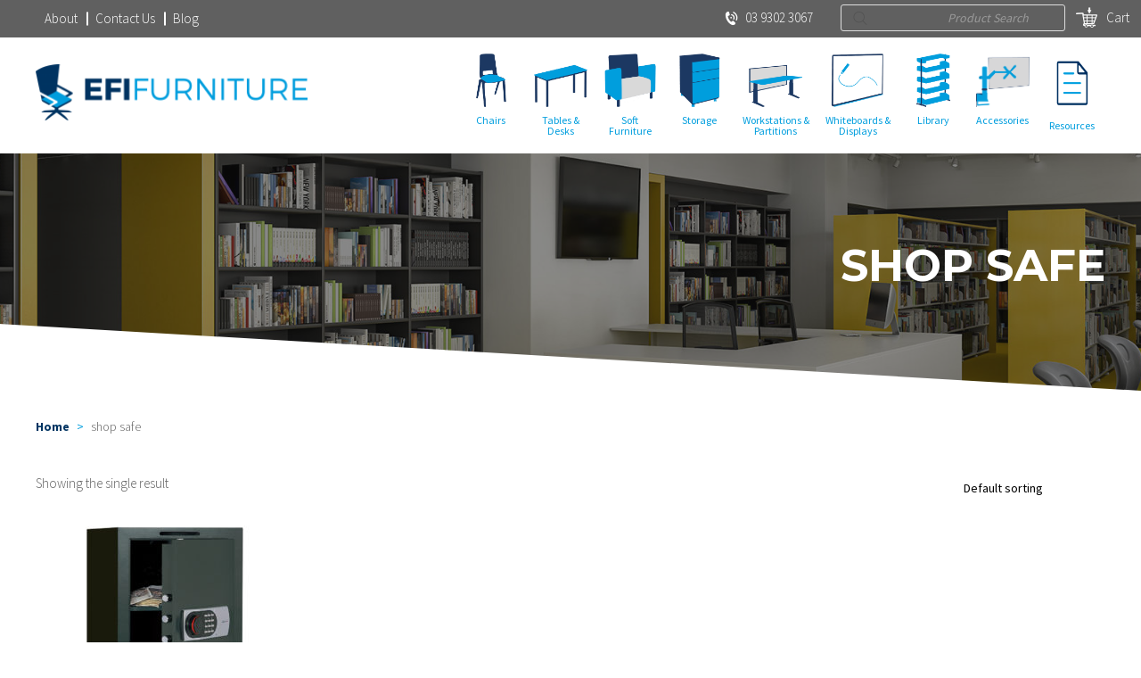

--- FILE ---
content_type: text/html; charset=UTF-8
request_url: https://efifurniture.com/product-tag/shop-safe/
body_size: 23158
content:
<!DOCTYPE html>
<!--[if IE 6]><html class="no-js oldie" id="ie6" lang="en-AU"><![endif]-->
<!--[if IE 7]><html class="no-js oldie" id="ie7" lang="en-AU"><![endif]-->
<!--[if IE 8]><html class="no-js oldie" id="ie8" lang="en-AU"><![endif]-->
<!--[if IE 9]><html class="no-js" id="ie9" lang="en-AU"><![endif]-->
<!--[if !(IE 6) | !(IE 7) | !(IE 8) | !(IE 9)  ]><!-->
<html class="no-js" lang="en-AU">
	<!--<![endif]-->
	<head>
		<meta charset="UTF-8" />
		
		<link rel="pingback" href="https://efifurniture.com/xmlrpc.php" />
		<link rel="icon" href="https://efifurniture.com/assets/themes/efifurniture2018/favicon.ico?v=1.0" />
		<meta name="viewport" content="width=device-width" />
				<meta name='robots' content='index, follow, max-image-preview:large, max-snippet:-1, max-video-preview:-1' />

            <script data-no-defer="1" data-ezscrex="false" data-cfasync="false" data-pagespeed-no-defer data-cookieconsent="ignore">
                var ctPublicFunctions = {"_ajax_nonce":"cb9f41b469","_rest_nonce":"cf3ec42949","_ajax_url":"\/wp-admin\/admin-ajax.php","_rest_url":"https:\/\/efifurniture.com\/wp-json\/","data__cookies_type":"none","data__ajax_type":"admin_ajax","data__bot_detector_enabled":"1","data__frontend_data_log_enabled":1,"cookiePrefix":"","wprocket_detected":false,"host_url":"efifurniture.com","text__ee_click_to_select":"Click to select the whole data","text__ee_original_email":"The original one is","text__ee_got_it":"Got it","text__ee_blocked":"Blocked","text__ee_cannot_connect":"Cannot connect","text__ee_cannot_decode":"Can not decode email. Unknown reason","text__ee_email_decoder":"CleanTalk email decoder","text__ee_wait_for_decoding":"The magic is on the way, please wait for a few seconds!","text__ee_decoding_process":"Decoding the contact data, let us a few seconds to finish."}
            </script>
        
            <script data-no-defer="1" data-ezscrex="false" data-cfasync="false" data-pagespeed-no-defer data-cookieconsent="ignore">
                var ctPublic = {"_ajax_nonce":"cb9f41b469","settings__forms__check_internal":"0","settings__forms__check_external":"0","settings__forms__force_protection":"0","settings__forms__search_test":"1","settings__data__bot_detector_enabled":"1","settings__sfw__anti_crawler":0,"blog_home":"https:\/\/efifurniture.com\/","pixel__setting":"3","pixel__enabled":false,"pixel__url":null,"data__email_check_before_post":"1","data__email_check_exist_post":"1","data__cookies_type":"none","data__key_is_ok":true,"data__visible_fields_required":true,"wl_brandname":"Anti-Spam by CleanTalk","wl_brandname_short":"CleanTalk","ct_checkjs_key":1656975199,"emailEncoderPassKey":"228fd72826bb27aba93d09ccfaa35125","bot_detector_forms_excluded":"W10=","advancedCacheExists":false,"varnishCacheExists":false,"wc_ajax_add_to_cart":true}
            </script>
        
	<!-- This site is optimized with the Yoast SEO plugin v17.4 - https://yoast.com/wordpress/plugins/seo/ -->
	<title>shop safe - EFI Furniture</title>
	<link rel="canonical" href="https://efifurniture.com/product-tag/shop-safe/" />
	<meta property="og:locale" content="en_US" />
	<meta property="og:type" content="article" />
	<meta property="og:title" content="shop safe - EFI Furniture" />
	<meta property="og:url" content="https://efifurniture.com/product-tag/shop-safe/" />
	<meta property="og:site_name" content="EFI Furniture" />
	<meta name="twitter:card" content="summary" />
	<script type="application/ld+json" class="yoast-schema-graph">{"@context":"https://schema.org","@graph":[{"@type":"Organization","@id":"https://efifurniture.com/#organization","name":"EFI Furniture","url":"https://efifurniture.com/","sameAs":["https://www.facebook.com/efifurniture","https://www.instagram.com/efifurniture"],"logo":{"@type":"ImageObject","@id":"https://efifurniture.com/#logo","inLanguage":"en-AU","url":"https://efifurniture.com/assets/uploads/2016/06/EFI-Logo-Standard-e1466567284479.png","contentUrl":"https://efifurniture.com/assets/uploads/2016/06/EFI-Logo-Standard-e1466567284479.png","width":300,"height":62,"caption":"EFI Furniture"},"image":{"@id":"https://efifurniture.com/#logo"}},{"@type":"WebSite","@id":"https://efifurniture.com/#website","url":"https://efifurniture.com/","name":"EFI Furniture","description":"Educational and Office Furniture Solutions","publisher":{"@id":"https://efifurniture.com/#organization"},"potentialAction":[{"@type":"SearchAction","target":{"@type":"EntryPoint","urlTemplate":"https://efifurniture.com/?s={search_term_string}"},"query-input":"required name=search_term_string"}],"inLanguage":"en-AU"},{"@type":"CollectionPage","@id":"https://efifurniture.com/product-tag/shop-safe/#webpage","url":"https://efifurniture.com/product-tag/shop-safe/","name":"shop safe - EFI Furniture","isPartOf":{"@id":"https://efifurniture.com/#website"},"breadcrumb":{"@id":"https://efifurniture.com/product-tag/shop-safe/#breadcrumb"},"inLanguage":"en-AU","potentialAction":[{"@type":"ReadAction","target":["https://efifurniture.com/product-tag/shop-safe/"]}]},{"@type":"BreadcrumbList","@id":"https://efifurniture.com/product-tag/shop-safe/#breadcrumb","itemListElement":[{"@type":"ListItem","position":1,"name":"Home","item":"https://efifurniture.com/"},{"@type":"ListItem","position":2,"name":"shop safe"}]}]}</script>
	<!-- / Yoast SEO plugin. -->


<link rel='dns-prefetch' href='//moderate.cleantalk.org' />
<link rel='dns-prefetch' href='//a.omappapi.com' />
<link rel='dns-prefetch' href='//fonts.googleapis.com' />
<link rel='dns-prefetch' href='//s.w.org' />
<link rel="alternate" type="application/rss+xml" title="EFI Furniture &raquo; shop safe Tag Feed" href="https://efifurniture.com/product-tag/shop-safe/feed/" />
		<!-- This site uses the Google Analytics by MonsterInsights plugin v9.11.1 - Using Analytics tracking - https://www.monsterinsights.com/ -->
							<script src="//www.googletagmanager.com/gtag/js?id=G-380YZ877L1"  data-cfasync="false" data-wpfc-render="false" type="text/javascript" async></script>
			<script data-cfasync="false" data-wpfc-render="false" type="text/javascript">
				var mi_version = '9.11.1';
				var mi_track_user = true;
				var mi_no_track_reason = '';
								var MonsterInsightsDefaultLocations = {"page_location":"https:\/\/efifurniture.com\/product-tag\/shop-safe\/"};
								if ( typeof MonsterInsightsPrivacyGuardFilter === 'function' ) {
					var MonsterInsightsLocations = (typeof MonsterInsightsExcludeQuery === 'object') ? MonsterInsightsPrivacyGuardFilter( MonsterInsightsExcludeQuery ) : MonsterInsightsPrivacyGuardFilter( MonsterInsightsDefaultLocations );
				} else {
					var MonsterInsightsLocations = (typeof MonsterInsightsExcludeQuery === 'object') ? MonsterInsightsExcludeQuery : MonsterInsightsDefaultLocations;
				}

								var disableStrs = [
										'ga-disable-G-380YZ877L1',
									];

				/* Function to detect opted out users */
				function __gtagTrackerIsOptedOut() {
					for (var index = 0; index < disableStrs.length; index++) {
						if (document.cookie.indexOf(disableStrs[index] + '=true') > -1) {
							return true;
						}
					}

					return false;
				}

				/* Disable tracking if the opt-out cookie exists. */
				if (__gtagTrackerIsOptedOut()) {
					for (var index = 0; index < disableStrs.length; index++) {
						window[disableStrs[index]] = true;
					}
				}

				/* Opt-out function */
				function __gtagTrackerOptout() {
					for (var index = 0; index < disableStrs.length; index++) {
						document.cookie = disableStrs[index] + '=true; expires=Thu, 31 Dec 2099 23:59:59 UTC; path=/';
						window[disableStrs[index]] = true;
					}
				}

				if ('undefined' === typeof gaOptout) {
					function gaOptout() {
						__gtagTrackerOptout();
					}
				}
								window.dataLayer = window.dataLayer || [];

				window.MonsterInsightsDualTracker = {
					helpers: {},
					trackers: {},
				};
				if (mi_track_user) {
					function __gtagDataLayer() {
						dataLayer.push(arguments);
					}

					function __gtagTracker(type, name, parameters) {
						if (!parameters) {
							parameters = {};
						}

						if (parameters.send_to) {
							__gtagDataLayer.apply(null, arguments);
							return;
						}

						if (type === 'event') {
														parameters.send_to = monsterinsights_frontend.v4_id;
							var hookName = name;
							if (typeof parameters['event_category'] !== 'undefined') {
								hookName = parameters['event_category'] + ':' + name;
							}

							if (typeof MonsterInsightsDualTracker.trackers[hookName] !== 'undefined') {
								MonsterInsightsDualTracker.trackers[hookName](parameters);
							} else {
								__gtagDataLayer('event', name, parameters);
							}
							
						} else {
							__gtagDataLayer.apply(null, arguments);
						}
					}

					__gtagTracker('js', new Date());
					__gtagTracker('set', {
						'developer_id.dZGIzZG': true,
											});
					if ( MonsterInsightsLocations.page_location ) {
						__gtagTracker('set', MonsterInsightsLocations);
					}
										__gtagTracker('config', 'G-380YZ877L1', {"forceSSL":"true","link_attribution":"true"} );
										window.gtag = __gtagTracker;										(function () {
						/* https://developers.google.com/analytics/devguides/collection/analyticsjs/ */
						/* ga and __gaTracker compatibility shim. */
						var noopfn = function () {
							return null;
						};
						var newtracker = function () {
							return new Tracker();
						};
						var Tracker = function () {
							return null;
						};
						var p = Tracker.prototype;
						p.get = noopfn;
						p.set = noopfn;
						p.send = function () {
							var args = Array.prototype.slice.call(arguments);
							args.unshift('send');
							__gaTracker.apply(null, args);
						};
						var __gaTracker = function () {
							var len = arguments.length;
							if (len === 0) {
								return;
							}
							var f = arguments[len - 1];
							if (typeof f !== 'object' || f === null || typeof f.hitCallback !== 'function') {
								if ('send' === arguments[0]) {
									var hitConverted, hitObject = false, action;
									if ('event' === arguments[1]) {
										if ('undefined' !== typeof arguments[3]) {
											hitObject = {
												'eventAction': arguments[3],
												'eventCategory': arguments[2],
												'eventLabel': arguments[4],
												'value': arguments[5] ? arguments[5] : 1,
											}
										}
									}
									if ('pageview' === arguments[1]) {
										if ('undefined' !== typeof arguments[2]) {
											hitObject = {
												'eventAction': 'page_view',
												'page_path': arguments[2],
											}
										}
									}
									if (typeof arguments[2] === 'object') {
										hitObject = arguments[2];
									}
									if (typeof arguments[5] === 'object') {
										Object.assign(hitObject, arguments[5]);
									}
									if ('undefined' !== typeof arguments[1].hitType) {
										hitObject = arguments[1];
										if ('pageview' === hitObject.hitType) {
											hitObject.eventAction = 'page_view';
										}
									}
									if (hitObject) {
										action = 'timing' === arguments[1].hitType ? 'timing_complete' : hitObject.eventAction;
										hitConverted = mapArgs(hitObject);
										__gtagTracker('event', action, hitConverted);
									}
								}
								return;
							}

							function mapArgs(args) {
								var arg, hit = {};
								var gaMap = {
									'eventCategory': 'event_category',
									'eventAction': 'event_action',
									'eventLabel': 'event_label',
									'eventValue': 'event_value',
									'nonInteraction': 'non_interaction',
									'timingCategory': 'event_category',
									'timingVar': 'name',
									'timingValue': 'value',
									'timingLabel': 'event_label',
									'page': 'page_path',
									'location': 'page_location',
									'title': 'page_title',
									'referrer' : 'page_referrer',
								};
								for (arg in args) {
																		if (!(!args.hasOwnProperty(arg) || !gaMap.hasOwnProperty(arg))) {
										hit[gaMap[arg]] = args[arg];
									} else {
										hit[arg] = args[arg];
									}
								}
								return hit;
							}

							try {
								f.hitCallback();
							} catch (ex) {
							}
						};
						__gaTracker.create = newtracker;
						__gaTracker.getByName = newtracker;
						__gaTracker.getAll = function () {
							return [];
						};
						__gaTracker.remove = noopfn;
						__gaTracker.loaded = true;
						window['__gaTracker'] = __gaTracker;
					})();
									} else {
										console.log("");
					(function () {
						function __gtagTracker() {
							return null;
						}

						window['__gtagTracker'] = __gtagTracker;
						window['gtag'] = __gtagTracker;
					})();
									}
			</script>
							<!-- / Google Analytics by MonsterInsights -->
				<script type="text/javascript">
			window._wpemojiSettings = {"baseUrl":"https:\/\/s.w.org\/images\/core\/emoji\/13.1.0\/72x72\/","ext":".png","svgUrl":"https:\/\/s.w.org\/images\/core\/emoji\/13.1.0\/svg\/","svgExt":".svg","source":{"concatemoji":"https:\/\/efifurniture.com\/wp-includes\/js\/wp-emoji-release.min.js?ver=5.8.1"}};
			!function(e,a,t){var n,r,o,i=a.createElement("canvas"),p=i.getContext&&i.getContext("2d");function s(e,t){var a=String.fromCharCode;p.clearRect(0,0,i.width,i.height),p.fillText(a.apply(this,e),0,0);e=i.toDataURL();return p.clearRect(0,0,i.width,i.height),p.fillText(a.apply(this,t),0,0),e===i.toDataURL()}function c(e){var t=a.createElement("script");t.src=e,t.defer=t.type="text/javascript",a.getElementsByTagName("head")[0].appendChild(t)}for(o=Array("flag","emoji"),t.supports={everything:!0,everythingExceptFlag:!0},r=0;r<o.length;r++)t.supports[o[r]]=function(e){if(!p||!p.fillText)return!1;switch(p.textBaseline="top",p.font="600 32px Arial",e){case"flag":return s([127987,65039,8205,9895,65039],[127987,65039,8203,9895,65039])?!1:!s([55356,56826,55356,56819],[55356,56826,8203,55356,56819])&&!s([55356,57332,56128,56423,56128,56418,56128,56421,56128,56430,56128,56423,56128,56447],[55356,57332,8203,56128,56423,8203,56128,56418,8203,56128,56421,8203,56128,56430,8203,56128,56423,8203,56128,56447]);case"emoji":return!s([10084,65039,8205,55357,56613],[10084,65039,8203,55357,56613])}return!1}(o[r]),t.supports.everything=t.supports.everything&&t.supports[o[r]],"flag"!==o[r]&&(t.supports.everythingExceptFlag=t.supports.everythingExceptFlag&&t.supports[o[r]]);t.supports.everythingExceptFlag=t.supports.everythingExceptFlag&&!t.supports.flag,t.DOMReady=!1,t.readyCallback=function(){t.DOMReady=!0},t.supports.everything||(n=function(){t.readyCallback()},a.addEventListener?(a.addEventListener("DOMContentLoaded",n,!1),e.addEventListener("load",n,!1)):(e.attachEvent("onload",n),a.attachEvent("onreadystatechange",function(){"complete"===a.readyState&&t.readyCallback()})),(n=t.source||{}).concatemoji?c(n.concatemoji):n.wpemoji&&n.twemoji&&(c(n.twemoji),c(n.wpemoji)))}(window,document,window._wpemojiSettings);
		</script>
		<style type="text/css">
img.wp-smiley,
img.emoji {
	display: inline !important;
	border: none !important;
	box-shadow: none !important;
	height: 1em !important;
	width: 1em !important;
	margin: 0 .07em !important;
	vertical-align: -0.1em !important;
	background: none !important;
	padding: 0 !important;
}
</style>
	<link rel='stylesheet' id='efifurniture2018-style-css'  href='https://efifurniture.com/assets/themes/efifurniture2018/style.css?ver=2.0.001-5.8.1+1769182423' type='text/css' media='all' />
<link rel='stylesheet' id='wp-block-library-css'  href='https://efifurniture.com/wp-includes/css/dist/block-library/style.min.css?ver=5.8.1' type='text/css' media='all' />
<link rel='stylesheet' id='wc-blocks-vendors-style-css'  href='https://efifurniture.com/assets/plugins/woocommerce/packages/woocommerce-blocks/build/wc-blocks-vendors-style.css?ver=5.9.1' type='text/css' media='all' />
<link rel='stylesheet' id='wc-blocks-style-css'  href='https://efifurniture.com/assets/plugins/woocommerce/packages/woocommerce-blocks/build/wc-blocks-style.css?ver=5.9.1' type='text/css' media='all' />
<link rel='stylesheet' id='cleantalk-public-css-css'  href='https://efifurniture.com/assets/plugins/cleantalk-spam-protect/css/cleantalk-public.min.css?ver=6.56_1747956342' type='text/css' media='all' />
<link rel='stylesheet' id='cleantalk-email-decoder-css-css'  href='https://efifurniture.com/assets/plugins/cleantalk-spam-protect/css/cleantalk-email-decoder.min.css?ver=6.56_1747956342' type='text/css' media='all' />
<link rel='stylesheet' id='contact-form-7-css'  href='https://efifurniture.com/assets/plugins/contact-form-7/includes/css/styles.css?ver=5.5.2' type='text/css' media='all' />
<link rel='stylesheet' id='dashicons-css'  href='https://efifurniture.com/wp-includes/css/dashicons.min.css?ver=5.8.1' type='text/css' media='all' />
<link rel='stylesheet' id='mmenu-css'  href='https://efifurniture.com/assets/plugins/mmenu/css/mmenu.css?ver=6' type='text/css' media='all' />
<link rel='stylesheet' id='bwg_fonts-css'  href='https://efifurniture.com/assets/plugins/photo-gallery/css/bwg-fonts/fonts.css?ver=0.0.1' type='text/css' media='all' />
<link rel='stylesheet' id='sumoselect-css'  href='https://efifurniture.com/assets/plugins/photo-gallery/css/sumoselect.min.css?ver=3.3.24' type='text/css' media='all' />
<link rel='stylesheet' id='mCustomScrollbar-css'  href='https://efifurniture.com/assets/plugins/photo-gallery/css/jquery.mCustomScrollbar.min.css?ver=3.1.5' type='text/css' media='all' />
<link rel='stylesheet' id='bwg_googlefonts-css'  href='https://fonts.googleapis.com/css?family=Ubuntu&#038;subset=greek,latin,greek-ext,vietnamese,cyrillic-ext,latin-ext,cyrillic' type='text/css' media='all' />
<link rel='stylesheet' id='bwg_frontend-css'  href='https://efifurniture.com/assets/plugins/photo-gallery/css/styles.min.css?ver=1.5.84' type='text/css' media='all' />
<link rel='stylesheet' id='woocommerce-layout-css'  href='https://efifurniture.com/assets/plugins/woocommerce/assets/css/woocommerce-layout.css?ver=5.8.1' type='text/css' media='all' />
<link rel='stylesheet' id='woocommerce-smallscreen-css'  href='https://efifurniture.com/assets/plugins/woocommerce/assets/css/woocommerce-smallscreen.css?ver=5.8.1' type='text/css' media='only screen and (max-width: 768px)' />
<link rel='stylesheet' id='woocommerce-general-css'  href='https://efifurniture.com/assets/plugins/woocommerce/assets/css/woocommerce.css?ver=5.8.1' type='text/css' media='all' />
<style id='woocommerce-inline-inline-css' type='text/css'>
.woocommerce form .form-row .required { visibility: visible; }
</style>
<link rel='stylesheet' id='wpcf7-redirect-script-frontend-css'  href='https://efifurniture.com/assets/plugins/wpcf7-redirect/build/css/wpcf7-redirect-frontend.min.css?ver=5.8.1' type='text/css' media='all' />
<link rel='stylesheet' id='dgwt-wcas-style-css'  href='https://efifurniture.com/assets/plugins/ajax-search-for-woocommerce/assets/css/style.min.css?ver=1.14.0' type='text/css' media='all' />
<link rel='stylesheet' id='chr-styles-css'  href='https://efifurniture.com/assets/themes/efifurniture2018/css/styles.css?ver=2.0' type='text/css' media='all' />
<link rel='stylesheet' id='chr-fonts-css'  href='https://fonts.googleapis.com/css?family=Source+Sans+Pro%3A400%2C300%2C700%2C600%2C900%7CMontserrat%3A700%7CDroid+Serif&#038;ver=2.0' type='text/css' media='all' />
<link rel='stylesheet' id='chr-slick-css'  href='https://efifurniture.com/assets/themes/efifurniture2018/css/slick.css?ver=2.0' type='text/css' media='all' />
<link rel='stylesheet' id='woo-variation-swatches-css'  href='https://efifurniture.com/assets/plugins/woo-variation-swatches/assets/css/frontend.min.css?ver=1.1.19' type='text/css' media='all' />
<style id='woo-variation-swatches-inline-css' type='text/css'>
.variable-item:not(.radio-variable-item) { width : 40px; height : 40px; } .wvs-style-squared .button-variable-item { min-width : 40px; } .button-variable-item span { font-size : 8px; }
</style>
<link rel='stylesheet' id='woo-variation-swatches-theme-override-css'  href='https://efifurniture.com/assets/plugins/woo-variation-swatches/assets/css/wvs-theme-override.min.css?ver=1.1.19' type='text/css' media='all' />
<link rel='stylesheet' id='woo-variation-swatches-tooltip-css'  href='https://efifurniture.com/assets/plugins/woo-variation-swatches/assets/css/frontend-tooltip.min.css?ver=1.1.19' type='text/css' media='all' />
<style id='woo-variation-swatches-tooltip-inline-css' type='text/css'>
.variable-items-wrapper .wvs-has-image-tooltip:before{ border-color: #ffffff !important; background-color: #ffffff !important;}.variable-items-wrapper [data-wvstooltip]:before, .variable-items-wrapper .wvs-has-image-tooltip:before { background-color: #ffffff !important; color: #111111 !important; }.variable-items-wrapper [data-wvstooltip]:after,.variable-items-wrapper .wvs-has-image-tooltip:after { border-top-color: #ffffff !important;}
</style>
<link rel='stylesheet' id='woo-variation-swatches-pro-css'  href='https://efifurniture.com/assets/plugins/woo-variation-swatches-pro/assets/css/frontend-pro.min.css?ver=1.1.17' type='text/css' media='all' />
<style id='woo-variation-swatches-pro-inline-css' type='text/css'>
.wvs-archive-variation-wrapper .variable-item:not(.radio-variable-item) { width : 30px; height : 30px; } .wvs-archive-variation-wrapper .variable-items-wrapper.squared .button-variable-item, .variable-items-wrapper.squared .button-variable-item { min-width : 30px; } .wvs-archive-variation-wrapper .button-variable-item span { font-size : 16px; } .wvs-style-squared .button-variable-wrapper.rounded .button-variable-item { width : 30px !important; } .wvs-large-variable-wrapper .variable-item:not(.radio-variable-item) { width : 40px; height : 40px; } .wvs-style-squared .wvs-large-variable-wrapper .button-variable-item { min-width : 40px; } .wvs-large-variable-wrapper .button-variable-item span { font-size : 16px; } .wvs-style-squared .button-variable-wrapper.rounded.wvs-large-variable-wrapper .button-variable-item { width : 40px !important; } .woo-variation-swatches .variable-items-wrapper .variable-item:not(.radio-variable-item) { box-shadow : 0 0 0 1px rgba(0, 0, 0, 0.3) !important; } .woo-variation-swatches .variable-items-wrapper .button-variable-item span, .woo-variation-swatches .variable-items-wrapper .radio-variable-item label, .woo-variation-swatches .wvs-archive-variation-wrapper .reset_variations a { color : #000000 !important; } .woo-variation-swatches .variable-items-wrapper .variable-item:not(.radio-variable-item) { background-color : #FFFFFF !important; } .woo-variation-swatches .variable-items-wrapper .button-variable-item.selected span, .woo-variation-swatches .variable-items-wrapper .radio-variable-item.selected label { color : #000000 !important; } .woo-variation-swatches .variable-items-wrapper .variable-item:not(.radio-variable-item).selected { background-color : #FFFFFF !important; } .woo-variation-swatches .variable-items-wrapper .variable-item:not(.radio-variable-item).selected { box-shadow : 0 0 0 2px #000000 !important; } .woo-variation-swatches .variable-items-wrapper .variable-item:not(.radio-variable-item):hover, .woo-variation-swatches .variable-items-wrapper .variable-item:not(.radio-variable-item).selected:hover { box-shadow : 0 0 0 3px #ffffff !important; } .woo-variation-swatches .variable-items-wrapper .button-variable-item:hover span, .woo-variation-swatches .variable-items-wrapper .button-variable-item.selected:hover span, .woo-variation-swatches .variable-items-wrapper .radio-variable-item:hover label, .woo-variation-swatches .variable-items-wrapper .radio-variable-item.selected:hover label { color : #0a0a0a !important; } .woo-variation-swatches .variable-items-wrapper .variable-item:not(.radio-variable-item):hover, .woo-variation-swatches .variable-items-wrapper .variable-item:not(.radio-variable-item).selected:hover { background-color : #FFFFFF !important; }
</style>
<link rel='stylesheet' id='woo-variation-swatches-pro-theme-override-css'  href='https://efifurniture.com/assets/plugins/woo-variation-swatches-pro/assets/css/wvs-pro-theme-override.min.css?ver=1.1.17' type='text/css' media='all' />
<script type="text/template" id="tmpl-variation-template">
	<div class="woocommerce-variation-description">{{{ data.variation.variation_description }}}</div>
	<div class="woocommerce-variation-price">{{{ data.variation.price_html }}}</div>
	<div class="woocommerce-variation-availability">{{{ data.variation.availability_html }}}</div>
</script>
<script type="text/template" id="tmpl-unavailable-variation-template">
	<p>Sorry, this product is unavailable. Please choose a different combination.</p>
</script>

<script type="text/template" id="tmpl-wvs-variation-template">
    {{{ data.price_html }}}
    <div class="woocommerce-variation-availability">{{{ data.variation.availability_html }}}</div>
</script>
<script type='text/javascript' src='https://efifurniture.com/wp-includes/js/jquery/jquery.min.js?ver=3.6.0' id='jquery-core-js'></script>
<script type='text/javascript' src='https://efifurniture.com/wp-includes/js/jquery/jquery-migrate.min.js?ver=3.3.2' id='jquery-migrate-js'></script>
<script type='text/javascript' src='https://efifurniture.com/assets/plugins/google-analytics-for-wordpress/assets/js/frontend-gtag.min.js?ver=9.11.1' id='monsterinsights-frontend-script-js'></script>
<script data-cfasync="false" data-wpfc-render="false" type="text/javascript" id='monsterinsights-frontend-script-js-extra'>/* <![CDATA[ */
var monsterinsights_frontend = {"js_events_tracking":"true","download_extensions":"doc,pdf,ppt,zip,xls,docx,pptx,xlsx","inbound_paths":"[{\"path\":\"\\\/go\\\/\",\"label\":\"affiliate\"},{\"path\":\"\\\/recommend\\\/\",\"label\":\"affiliate\"}]","home_url":"https:\/\/efifurniture.com","hash_tracking":"false","v4_id":"G-380YZ877L1"};/* ]]> */
</script>
<script type='text/javascript' src='https://efifurniture.com/assets/plugins/cleantalk-spam-protect/js/apbct-public-bundle.min.js?ver=6.56_1747956343' id='apbct-public-bundle-js-js'></script>
<script type='text/javascript' src='https://efifurniture.com/assets/plugins/mmenu/js/mmenu.js?ver=6' id='mmenu-js'></script>
<script type='text/javascript' src='https://efifurniture.com/assets/plugins/photo-gallery/js/jquery.sumoselect.min.js?ver=3.3.24' id='sumoselect-js'></script>
<script type='text/javascript' src='https://efifurniture.com/assets/plugins/photo-gallery/js/jquery.mobile.min.js?ver=1.4.5' id='jquery-mobile-js'></script>
<script type='text/javascript' src='https://efifurniture.com/assets/plugins/photo-gallery/js/jquery.mCustomScrollbar.concat.min.js?ver=3.1.5' id='mCustomScrollbar-js'></script>
<script type='text/javascript' src='https://efifurniture.com/assets/plugins/photo-gallery/js/jquery.fullscreen.min.js?ver=0.6.0' id='jquery-fullscreen-js'></script>
<script type='text/javascript' id='bwg_frontend-js-extra'>
/* <![CDATA[ */
var bwg_objectsL10n = {"bwg_field_required":"field is required.","bwg_mail_validation":"This is not a valid email address.","bwg_search_result":"There are no images matching your search.","bwg_select_tag":"Select Tag","bwg_order_by":"Order By","bwg_search":"Search","bwg_show_ecommerce":"Show Ecommerce","bwg_hide_ecommerce":"Hide Ecommerce","bwg_show_comments":"Show Comments","bwg_hide_comments":"Hide Comments","bwg_restore":"Restore","bwg_maximize":"Maximize","bwg_fullscreen":"Fullscreen","bwg_exit_fullscreen":"Exit Fullscreen","bwg_search_tag":"SEARCH...","bwg_tag_no_match":"No tags found","bwg_all_tags_selected":"All tags selected","bwg_tags_selected":"tags selected","play":"Play","pause":"Pause","is_pro":"","bwg_play":"Play","bwg_pause":"Pause","bwg_hide_info":"Hide info","bwg_show_info":"Show info","bwg_hide_rating":"Hide rating","bwg_show_rating":"Show rating","ok":"Ok","cancel":"Cancel","select_all":"Select all","lazy_load":"0","lazy_loader":"https:\/\/efifurniture.com\/assets\/plugins\/photo-gallery\/images\/ajax_loader.png","front_ajax":"0","bwg_tag_see_all":"see all tags","bwg_tag_see_less":"see less tags"};
/* ]]> */
</script>
<script type='text/javascript' src='https://efifurniture.com/assets/plugins/photo-gallery/js/scripts.min.js?ver=1.5.84' id='bwg_frontend-js'></script>
<script type='text/javascript' src='https://efifurniture.com/assets/themes/efifurniture2018/js/modernizr.js?ver=2.0' id='modernizr-js'></script>
<script type='text/javascript' src='https://efifurniture.com/assets/themes/efifurniture2018/js/verge.min.js?ver=2.0' id='verge-js'></script>
<link rel="https://api.w.org/" href="https://efifurniture.com/wp-json/" /><link rel="alternate" type="application/json" href="https://efifurniture.com/wp-json/wp/v2/product_tag/1253" /><link rel="EditURI" type="application/rsd+xml" title="RSD" href="https://efifurniture.com/xmlrpc.php?rsd" />
<link rel="wlwmanifest" type="application/wlwmanifest+xml" href="https://efifurniture.com/wp-includes/wlwmanifest.xml" /> 
<meta name="generator" content="WordPress 5.8.1" />
<meta name="generator" content="WooCommerce 5.8.1" />
<style>
.home .hero_banner .single .content_container h3 {
    text-transform: uppercase;
    font-size: 60px;
    line-height: 65px;
color: #ffffff;
    margin-bottom: 15px;
    transition: font-size 0.5s ease;
}
@media screen and (max-width: 767px) {
.home .hero_banner .single .content_container h3 {
    text-transform: uppercase;
       font-size: 26px;
    line-height: 28px;
text-align: center;
color: #ffffff;
    margin-bottom: 15px;
    transition: font-size 0.5s ease;
}
}
</style>

<!-- Google Tag Manager -->
<script>(function(w,d,s,l,i){w[l]=w[l]||[];w[l].push({'gtm.start':
new Date().getTime(),event:'gtm.js'});var f=d.getElementsByTagName(s)[0],
j=d.createElement(s),dl=l!='dataLayer'?'&l='+l:'';j.async=true;j.src=
'https://www.googletagmanager.com/gtm.js?id='+i+dl;f.parentNode.insertBefore(j,f);
})(window,document,'script','dataLayer','GTM-MSPX23R');</script>
<!-- End Google Tag Manager --><style>.dgwt-wcas-ico-magnifier,.dgwt-wcas-ico-magnifier-handler{max-width:20px}</style>	<noscript><style>.woocommerce-product-gallery{ opacity: 1 !important; }</style></noscript>
	<style type="text/css">.broken_link, a.broken_link {
	text-decoration: line-through;
}</style><link rel="icon" href="https://efifurniture.com/assets/uploads/2023/04/cropped-EFI-Furniture_Logo_FINAL_070616_Standard_Standard-2-2-32x32.png" sizes="32x32" />
<link rel="icon" href="https://efifurniture.com/assets/uploads/2023/04/cropped-EFI-Furniture_Logo_FINAL_070616_Standard_Standard-2-2-192x192.png" sizes="192x192" />
<link rel="apple-touch-icon" href="https://efifurniture.com/assets/uploads/2023/04/cropped-EFI-Furniture_Logo_FINAL_070616_Standard_Standard-2-2-180x180.png" />
<meta name="msapplication-TileImage" content="https://efifurniture.com/assets/uploads/2023/04/cropped-EFI-Furniture_Logo_FINAL_070616_Standard_Standard-2-2-270x270.png" />
<style id="sccss">div.variations ul li::before {
   background: none;
}
div.variations ul li {
   padding-left: 0;
}

.variable-items-wrapper [data-wvstooltip]:before, .variable-items-wrapper .wvs-has-image-tooltip:before {
   display: inline-table;
}
</style>		<meta name="google-site-verification" content="rILPDcp_cCeeWvs2aZXy4ci3er2ycgUX_t9PiaWBCeo" />
	</head>
	<body class="archive tax-product_tag term-shop-safe term-1253 theme-efifurniture2018 woocommerce woocommerce-page woocommerce-no-js woo-variation-swatches wvs-theme-efifurniture2018 wvs-theme-child-efifurniture2018 wvs-style-rounded wvs-attr-behavior-hide wvs-tooltip wvs-css wvs-pro elementor-default elementor-kit-8853 wvs-archive-align-left">

		<div class="ie9_browser_msg">
			You are currently using an outdated browser. For the best viewing experience, please upgrade your browser <a href="http://windows.microsoft.com/en-au/internet-explorer/download-ie">here</a>. 
		</div>

		<div class="chr_content">

			<header class="masthead" id="masthead">				<section class="top-grey-bar">
					<section class="top-info-search">
						<a title="03 9302 3067" href="tel:+613-9302-3067" target="_blank" class="top-phone"><i class="jwico-phone-call"></i>03 9302 3067</a>						<div class="search-wrap" id="top-grey-search-wrap" data-nonce="7386479c6a" data-urlbase="https://efifurniture.com/wp-admin/admin-ajax.php">
								<div class="dgwt-wcas-search-wrapp dgwt-wcas-no-submit woocommerce js-dgwt-wcas-layout-classic dgwt-wcas-layout-classic js-dgwt-wcas-mobile-overlay-disabled">
		<form class="dgwt-wcas-search-form" role="search" action="https://efifurniture.com/" method="get">
		<div class="dgwt-wcas-sf-wrapp">
							<svg version="1.1" class="dgwt-wcas-ico-magnifier" xmlns="http://www.w3.org/2000/svg"
					 xmlns:xlink="http://www.w3.org/1999/xlink" x="0px" y="0px"
					 viewBox="0 0 51.539 51.361" enable-background="new 0 0 51.539 51.361" xml:space="preserve">
		             <path fill="#444" d="M51.539,49.356L37.247,35.065c3.273-3.74,5.272-8.623,5.272-13.983c0-11.742-9.518-21.26-21.26-21.26 S0,9.339,0,21.082s9.518,21.26,21.26,21.26c5.361,0,10.244-1.999,13.983-5.272l14.292,14.292L51.539,49.356z M2.835,21.082 c0-10.176,8.249-18.425,18.425-18.425s18.425,8.249,18.425,18.425S31.436,39.507,21.26,39.507S2.835,31.258,2.835,21.082z"/>
				</svg>
							<label class="screen-reader-text"
			       for="dgwt-wcas-search-input-1">Products search</label>

			<input id="dgwt-wcas-search-input-1"
			       type="search"
			       class="dgwt-wcas-search-input"
			       name="s"
			       value=""
			       placeholder="Product Search"
			       autocomplete="off"
				   			/>
			<div class="dgwt-wcas-preloader"></div>

			
			<input type="hidden" name="post_type" value="product"/>
			<input type="hidden" name="dgwt_wcas" value="1"/>

			
					</div>
	</form>
</div>
							</div>						<a href="https://efifurniture.com/cart/" class="shopping-cart" title="0 Items in your cart"><i class="jwico-cart-drop"></i><span class="cart-label">Cart</span></a>
													</section>
					
											<nav class="top-nav">
							<a class="top-nav-link link-normal" href="https://www.efifurniture.com/about/" title="About">About</a><a class="top-nav-link link-scroll" href="javascript:void(0);" title="Contact Us" data-target="#footer-wrap">Contact Us</a><a class="top-nav-link link-normal" href="https://efifurniture.com/blog" title="Blog">Blog</a>						</nav>
									</section>

				<div class="header content_container clearfix">

					<div class="logo_container default_page">

						<h2 class="assistive-text">Site logo</h2>
							<a href="https://efifurniture.com">

								<div class="logo_img">
												<img 
				src="https://efifurniture.com/assets/uploads/2016/06/EFI-Logo-Standard-e1466567284479-300x62.png" 
				alt="" 
				width="300" 
				height="62" 
				title="EFI-Logo-Standard" 
			/>								</div>

							</a>

							
					</div>

					<div class="menu_wrap">
						<div class="hamburger">
							<span class="top"></span>
							<span class="middle"></span>
							<span class="bottom"></span>
						</div>
						<div id="menu-location-main_menu" class="main_menu"><ul id="menu-main-menu" class="menu"><li id="menu-item-3565" class="menu-item menu-item-type-taxonomy menu-item-object-product_cat menu-item-has-children has-sub chairs menu-item-3565"><a href="https://efifurniture.com/product-category/chairs/" data-title="chairs" class="product-category level-0" data-label="Chairs" data-action="Act Now!"><span class="top-image-wrap" title="Chairs"><img src="https://efifurniture.com/assets/uploads/2018/10/EFI-Seating-icon.png" alt="" class="menu-image" /></span><small class="menu-title">Chairs</small></a>
<ul class="sub-menu">
	<li id="menu-item-3588" class="menu-item menu-item-type-taxonomy menu-item-object-product_cat menu-item-3588"><a href="https://efifurniture.com/product-category/chairs/student-chairs/" data-title="student-chairs" class="product-category level-1" data-label="Student Chairs">Student Chairs</a></li>
	<li id="menu-item-3589" class="menu-item menu-item-type-taxonomy menu-item-object-product_cat menu-item-3589"><a href="https://efifurniture.com/product-category/chairs/ergonomic-chairs/" data-title="ergonomic-chairs" class="product-category level-1" data-label="Ergonomic Chairs">Ergonomic Chairs</a></li>
	<li id="menu-item-3590" class="menu-item menu-item-type-taxonomy menu-item-object-product_cat menu-item-3590"><a href="https://efifurniture.com/product-category/chairs/executive-chairs/" data-title="executive-chairs" class="product-category level-1" data-label="Executive Chairs">Executive Chairs</a></li>
	<li id="menu-item-3591" class="menu-item menu-item-type-taxonomy menu-item-object-product_cat menu-item-3591"><a href="https://efifurniture.com/product-category/chairs/visitor-seating/" data-title="visitor-seating" class="product-category level-1" data-label="Visitor Seating">Visitor Seating</a></li>
	<li id="menu-item-3592" class="menu-item menu-item-type-taxonomy menu-item-object-product_cat menu-item-3592"><a href="https://efifurniture.com/product-category/chairs/cafe-chairs/" data-title="cafe-chairs" class="product-category level-1" data-label="Cafe Chairs">Cafe Chairs</a></li>
	<li id="menu-item-3593" class="menu-item menu-item-type-taxonomy menu-item-object-product_cat menu-item-3593"><a href="https://efifurniture.com/product-category/chairs/theatre-seating-2/" data-title="theatre-seating-2" class="product-category level-1" data-label="Theatre Seating">Theatre Seating</a></li>
	<li id="menu-item-3636" class="menu-item menu-item-type-taxonomy menu-item-object-product_cat menu-item-3636"><a href="https://efifurniture.com/product-category/chairs/lab-seating/" data-title="lab-seating" class="product-category level-1" data-label="Lab Seating">Lab Seating</a></li>
	<li id="menu-item-3594" class="menu-item menu-item-type-taxonomy menu-item-object-product_cat menu-item-3594"><a href="https://efifurniture.com/product-category/chairs/retractable-seating/" data-title="retractable-seating" class="product-category level-1" data-label="Retractable Seating">Retractable Seating</a></li>
	<li id="menu-item-8749" class="menu-item menu-item-type-taxonomy menu-item-object-product_cat menu-item-8749"><a href="https://efifurniture.com/product-category/chairs/stools/" data-title="stools" class="product-category level-1" data-label="Stools">Stools</a></li>
</ul>
</li>
<li id="menu-item-3566" class="tables-desks has-sub menu-item menu-item-type-taxonomy menu-item-object-product_cat menu-item-has-children has-sub tables-desks menu-item-3566"><a title="tables-desks" href="https://efifurniture.com/product-category/tables-desks/" data-title="tables-desks" class="product-category level-0" data-label="Tables &amp; Desks"><span class="top-image-wrap" title="Tables &amp; Desks"><img src="https://efifurniture.com/assets/uploads/2018/10/EFI-Tables-and-Desks-icon.png" alt="" class="menu-image" /></span><small class="menu-title">Tables &amp;<br />
Desks</small></a>
<ul class="sub-menu">
	<li id="menu-item-3595" class="menu-item menu-item-type-taxonomy menu-item-object-product_cat menu-item-3595"><a href="https://efifurniture.com/product-category/tables-desks/student-tables/" data-title="student-tables" class="product-category level-1" data-label="Student Tables">Student Tables</a></li>
	<li id="menu-item-3596" class="menu-item menu-item-type-taxonomy menu-item-object-product_cat menu-item-3596"><a href="https://efifurniture.com/product-category/tables-desks/teachers-tables-tables-desks/" data-title="teachers-tables-tables-desks" class="product-category level-1" data-label="Teachers Tables">Teachers Tables</a></li>
	<li id="menu-item-3597" class="menu-item menu-item-type-taxonomy menu-item-object-product_cat menu-item-3597"><a href="https://efifurniture.com/product-category/tables-desks/science-technology-benches/" data-title="science-technology-benches" class="product-category level-1" data-label="Science &amp; Technology Benches">Science &amp; Technology Benches</a></li>
	<li id="menu-item-3598" class="menu-item menu-item-type-taxonomy menu-item-object-product_cat menu-item-3598"><a href="https://efifurniture.com/product-category/tables-desks/executive-desks-tables-desks/" data-title="executive-desks-tables-desks" class="product-category level-1" data-label="Executive Desks">Executive Desks</a></li>
	<li id="menu-item-3599" class="menu-item menu-item-type-taxonomy menu-item-object-product_cat menu-item-3599"><a href="https://efifurniture.com/product-category/tables-desks/office-desks/" data-title="office-desks" class="product-category level-1" data-label="Office Desks">Office Desks</a></li>
	<li id="menu-item-3600" class="menu-item menu-item-type-taxonomy menu-item-object-product_cat menu-item-3600"><a href="https://efifurniture.com/product-category/tables-desks/height-adjustable-tables-tables-desks/" data-title="height-adjustable-tables-tables-desks" class="product-category level-1" data-label="Height Adjustable Tables">Height Adjustable Tables</a></li>
	<li id="menu-item-3601" class="menu-item menu-item-type-taxonomy menu-item-object-product_cat menu-item-3601"><a href="https://efifurniture.com/product-category/tables-desks/tables-tables-desks/" data-title="tables-tables-desks" class="product-category level-1" data-label="Tables">Tables</a></li>
	<li id="menu-item-3602" class="menu-item menu-item-type-taxonomy menu-item-object-product_cat menu-item-3602"><a href="https://efifurniture.com/product-category/tables-desks/boardroom-tables/" data-title="boardroom-tables" class="product-category level-1" data-label="Boardroom Tables">Boardroom Tables</a></li>
	<li id="menu-item-3603" class="menu-item menu-item-type-taxonomy menu-item-object-product_cat menu-item-3603"><a href="https://efifurniture.com/product-category/tables-desks/reception-desks/" data-title="reception-desks" class="product-category level-1" data-label="Reception Desks">Reception Desks</a></li>
	<li id="menu-item-3604" class="menu-item menu-item-type-taxonomy menu-item-object-product_cat menu-item-3604"><a href="https://efifurniture.com/product-category/tables-desks/cafe-tables/" data-title="cafe-tables" class="product-category level-1" data-label="Cafe Tables">Cafe Tables</a></li>
	<li id="menu-item-7017" class="menu-item menu-item-type-taxonomy menu-item-object-product_cat menu-item-7017"><a href="https://efifurniture.com/product-category/tables-desks/folding-tables/" data-title="folding-tables" class="product-category level-1" data-label="Folding Tables">Folding Tables</a></li>
	<li id="menu-item-7018" class="menu-item menu-item-type-taxonomy menu-item-object-product_cat menu-item-7018"><a href="https://efifurniture.com/product-category/tables-desks/coffee-tables/" data-title="coffee-tables" class="product-category level-1" data-label="Coffee Tables">Coffee Tables</a></li>
</ul>
</li>
<li id="menu-item-3569" class="soft-furniture-2 has-sub menu-item menu-item-type-taxonomy menu-item-object-product_cat menu-item-has-children has-sub soft-furniture menu-item-3569"><a title="soft-furniture-2" href="https://efifurniture.com/product-category/soft-furniture/" data-title="soft-furniture" class="product-category level-0" data-label="Soft Furniture"><span class="top-image-wrap" title="Soft Furniture"><img src="https://efifurniture.com/assets/uploads/2018/10/EFI-Soft-Furniture-Icon.png" alt="" class="menu-image" /></span><small class="menu-title">Soft<br />
Furniture</small></a>
<ul class="sub-menu">
	<li id="menu-item-3612" class="menu-item menu-item-type-taxonomy menu-item-object-product_cat menu-item-3612"><a href="https://efifurniture.com/product-category/soft-furniture/ottomans/" data-title="ottomans" class="product-category level-1" data-label="Ottomans">Ottomans</a></li>
	<li id="menu-item-3613" class="menu-item menu-item-type-taxonomy menu-item-object-product_cat menu-item-3613"><a href="https://efifurniture.com/product-category/soft-furniture/activity-based-seating/" data-title="activity-based-seating" class="product-category level-1" data-label="Activity Based Seating">Activity Based Seating</a></li>
	<li id="menu-item-3614" class="menu-item menu-item-type-taxonomy menu-item-object-product_cat menu-item-3614"><a href="https://efifurniture.com/product-category/soft-furniture/lounge-couches/" data-title="lounge-couches" class="product-category level-1" data-label="Lounge &amp; Couches">Lounge &amp; Couches</a></li>
</ul>
</li>
<li id="menu-item-3568" class="storage-2 has-sub menu-item menu-item-type-taxonomy menu-item-object-product_cat menu-item-has-children has-sub storage menu-item-3568"><a title="storage-2" href="https://efifurniture.com/product-category/storage/" data-title="storage" class="product-category level-0" data-label="Storage"><span class="top-image-wrap" title="Storage"><img src="https://efifurniture.com/assets/uploads/2018/10/EFI-Storage-Icon.png" alt="" class="menu-image" /></span><small class="menu-title">Storage</small></a>
<ul class="sub-menu">
	<li id="menu-item-3608" class="menu-item menu-item-type-taxonomy menu-item-object-product_cat menu-item-3608"><a href="https://efifurniture.com/product-category/storage/student-storage/" data-title="student-storage" class="product-category level-1" data-label="Student Storage">Student Storage</a></li>
	<li id="menu-item-3609" class="menu-item menu-item-type-taxonomy menu-item-object-product_cat menu-item-3609"><a href="https://efifurniture.com/product-category/storage/lockers/" data-title="lockers" class="product-category level-1" data-label="Lockers">Lockers</a></li>
	<li id="menu-item-3610" class="menu-item menu-item-type-taxonomy menu-item-object-product_cat menu-item-3610"><a href="https://efifurniture.com/product-category/storage/office-storage/" data-title="office-storage" class="product-category level-1" data-label="Office Storage">Office Storage</a></li>
	<li id="menu-item-3637" class="menu-item menu-item-type-taxonomy menu-item-object-product_cat menu-item-3637"><a href="https://efifurniture.com/product-category/storage/safes/" data-title="safes" class="product-category level-1" data-label="Safes">Safes</a></li>
</ul>
</li>
<li id="menu-item-3567" class="workstations-partitions has-sub menu-item menu-item-type-taxonomy menu-item-object-product_cat menu-item-has-children has-sub workstations-partitions menu-item-3567"><a title="workstations-partitions" href="https://efifurniture.com/product-category/workstations-partitions/" data-title="workstations-partitions" class="product-category level-0" data-label="Workstations &amp; Partitions"><span class="top-image-wrap" title="Workstations &amp; Partitions"><img src="https://efifurniture.com/assets/uploads/2018/10/EFI-Workstation-icon.png" alt="" class="menu-image" /></span><small class="menu-title">Workstations &amp;<br />
Partitions</small></a>
<ul class="sub-menu">
	<li id="menu-item-3605" class="menu-item menu-item-type-taxonomy menu-item-object-product_cat menu-item-3605"><a href="https://efifurniture.com/product-category/workstations-partitions/workstations-workstations-partitions/" data-title="workstations-workstations-partitions" class="product-category level-1" data-label="Workstations">Workstations</a></li>
	<li id="menu-item-3606" class="menu-item menu-item-type-taxonomy menu-item-object-product_cat menu-item-3606"><a href="https://efifurniture.com/product-category/workstations-partitions/screens-workstations-partitions/" data-title="screens-workstations-partitions" class="product-category level-1" data-label="Screens">Screens</a></li>
	<li id="menu-item-3607" class="menu-item menu-item-type-taxonomy menu-item-object-product_cat menu-item-3607"><a href="https://efifurniture.com/product-category/workstations-partitions/accessories-workstations-partitions/" data-title="accessories-workstations-partitions" class="product-category level-1" data-label="Accessories">Accessories</a></li>
</ul>
</li>
<li id="menu-item-3570" class="whiteboards-displays has-sub menu-item menu-item-type-taxonomy menu-item-object-product_cat menu-item-has-children has-sub whiteboards-displays menu-item-3570"><a title="whiteboards-displays" href="https://efifurniture.com/product-category/whiteboards-displays/" data-title="whiteboards-displays" class="product-category level-0" data-label="Whiteboards &amp; Displays"><span class="top-image-wrap" title="Whiteboards &amp; Displays"><img src="https://efifurniture.com/assets/uploads/2018/10/EFI-Whiteboard-icon.png" alt="" class="menu-image" /></span><small class="menu-title">Whiteboards &amp;<br />
Displays</small></a>
<ul class="sub-menu">
	<li id="menu-item-3615" class="menu-item menu-item-type-taxonomy menu-item-object-product_cat menu-item-3615"><a href="https://efifurniture.com/product-category/whiteboards-displays/partitions/" data-title="partitions" class="product-category level-1" data-label="Partitions">Partitions</a></li>
	<li id="menu-item-3616" class="menu-item menu-item-type-taxonomy menu-item-object-product_cat menu-item-3616"><a href="https://efifurniture.com/product-category/whiteboards-displays/pin-boards-whiteboards/" data-title="pin-boards-whiteboards" class="product-category level-1" data-label="Pin Boards &amp; Whiteboards">Pin Boards &amp; Whiteboards</a></li>
	<li id="menu-item-3617" class="menu-item menu-item-type-taxonomy menu-item-object-product_cat menu-item-3617"><a href="https://efifurniture.com/product-category/whiteboards-displays/teaching-aids-whiteboards-displays/" data-title="teaching-aids-whiteboards-displays" class="product-category level-1" data-label="Teaching Aids">Teaching Aids</a></li>
</ul>
</li>
<li id="menu-item-3572" class="library-furniture has-sub menu-item menu-item-type-taxonomy menu-item-object-product_cat menu-item-has-children has-sub library-furniture menu-item-3572"><a title="library-furniture" href="https://efifurniture.com/product-category/library-furniture/" data-title="library-furniture" class="product-category level-0" data-label="Library Furniture"><span class="top-image-wrap" title="Library Furniture"><img src="https://efifurniture.com/assets/uploads/2018/10/EFI-Library-Furniture-Icon.png" alt="" class="menu-image" /></span><small class="menu-title">Library</small></a>
<ul class="sub-menu">
	<li id="menu-item-3620" class="menu-item menu-item-type-taxonomy menu-item-object-product_cat menu-item-3620"><a href="https://efifurniture.com/product-category/library-furniture/desks-carrels-library-furniture/" data-title="desks-carrels-library-furniture" class="product-category level-1" data-label="Desks &amp; Carrels">Desks &amp; Carrels</a></li>
	<li id="menu-item-3621" class="menu-item menu-item-type-taxonomy menu-item-object-product_cat menu-item-3621"><a href="https://efifurniture.com/product-category/library-furniture/storage-library-furniture/" data-title="storage-library-furniture" class="product-category level-1" data-label="Storage">Storage</a></li>
	<li id="menu-item-3622" class="menu-item menu-item-type-taxonomy menu-item-object-product_cat menu-item-3622"><a href="https://efifurniture.com/product-category/library-furniture/shelving-library-furniture/" data-title="shelving-library-furniture" class="product-category level-1" data-label="Shelving">Shelving</a></li>
	<li id="menu-item-3768" class="menu-item menu-item-type-taxonomy menu-item-object-product_cat menu-item-3768"><a href="https://efifurniture.com/product-category/library-furniture/trolleys/" data-title="trolleys" class="product-category level-1" data-label="Trolleys">Trolleys</a></li>
</ul>
</li>
<li id="menu-item-3571" class="accessories has-sub menu-item menu-item-type-taxonomy menu-item-object-product_cat menu-item-has-children has-sub accessories menu-item-3571"><a title="accessories " href="https://efifurniture.com/product-category/accessories/" data-title="accessories" class="product-category level-0" data-label="Accessories"><span class="top-image-wrap" title="Accessories"><img src="https://efifurniture.com/assets/uploads/2018/10/Accessories.png" alt="" class="menu-image" /></span><small class="menu-title">Accessories</small></a>
<ul class="sub-menu">
	<li id="menu-item-3618" class="menu-item menu-item-type-taxonomy menu-item-object-product_cat menu-item-3618"><a href="https://efifurniture.com/product-category/accessories/classroom-accessories/" data-title="classroom-accessories" class="product-category level-1" data-label="Classroom Accessories">Classroom Accessories</a></li>
	<li id="menu-item-3619" class="menu-item menu-item-type-taxonomy menu-item-object-product_cat menu-item-3619"><a href="https://efifurniture.com/product-category/accessories/office-accessories/" data-title="office-accessories" class="product-category level-1" data-label="Office Accessories">Office Accessories</a></li>
</ul>
</li>
<li id="menu-item-8848" class="menu-item menu-item-type-post_type menu-item-object-page menu-item-8848"><a href="https://efifurniture.com/resources/" class="normal-item level-0" data-label="Resources"><span class="top-image-wrap" title="Resources"><img src="https://efifurniture.com/assets/uploads/2021/09/catalog-5-e1635899040785.png" alt="" class="menu-image" /></span><small class="menu-title">Resources</small></a></li>
</ul></div>					</div>

				</div>

				
				<div class="rp_blackscreen"></div>
			</header>

			<section class="page_content_wrapper"><div id="primary" class="content-area"><main id="main" class="site-main" role="main"><nav class="woocommerce-breadcrumb"><a href="https://efifurniture.com">Home</a>&nbsp;&#47;&nbsp;Products tagged &ldquo;shop safe&rdquo;</nav><div class="banner"
	 style="background-image: url(https://efifurniture.com/assets/uploads/2016/01/Yellow_Final_01-2250x350.jpg)"
	 >
	<div class="content_container">
		<h1>shop safe</h1>
			</div>	
</div>
<div class="page_content content_container product_list">
	<div class="breadcrumb">
		<a href="https://efifurniture.com">Home</a>  
		<b>&#62;</b> 



		<span>shop safe</span> 
	</div>
			<div class="products">
			<div class="woocommerce-notices-wrapper"></div><p class="woocommerce-result-count">
	Showing the single result</p>
<form class="woocommerce-ordering" method="get">
	<select name="orderby" class="orderby" aria-label="Shop order">
					<option value="menu_order"  selected='selected'>Default sorting</option>
					<option value="popularity" >Sort by popularity</option>
					<option value="rating" >Sort by average rating</option>
					<option value="date" >Sort by latest</option>
					<option value="price" >Sort by price: low to high</option>
					<option value="price-desc" >Sort by price: high to low</option>
			</select>
	<input type="hidden" name="paged" value="1" />
	</form>
<ul class="products columns-4">
<div class="single">	
	<a href="https://efifurniture.com/product/cash-deposit-safe-sc58scash-deposit-safe-sc58s/">
					<div class="img">
							<img 
				src="https://efifurniture.com/assets/uploads/2017/12/SC58S-240x240.jpg" 
				alt="" 
				width="240" 
				height="240" 
				title="SC58S" 
			/>			</div>
				<div class="text">
			<span>Cash Deposit Safe SC58S</span>
		</div>
		<div class="code">
			Code : OSSCSC58S		</div>
	</a>
</div></ul>
		</div>
		</main></div></div>
			
			
			</section> <!-- page_content_wrapper -->

			<footer class="page_content" id="footer-wrap">
				<div class="top">
					<div class="content_container">
						<h2>
										<img 
				src="https://efifurniture.com/assets/uploads/2016/06/EFI-Logo-Reverse-e1466567300210-300x62.png" 
				alt="" 
				width="300" 
				height="62" 
				title="EFI-Logo-Reverse" 
			/>						</h2>
						<div class="contact_form_wrap">
							<div role="form" class="wpcf7" id="wpcf7-f87-o1" lang="en-AU" dir="ltr">
<div class="screen-reader-response"><p role="status" aria-live="polite" aria-atomic="true"></p> <ul></ul></div>
<form action="/product-tag/shop-safe/#wpcf7-f87-o1" method="post" class="wpcf7-form init" novalidate="novalidate" data-status="init">
<div style="display: none;">
<input type="hidden" name="_wpcf7" value="87" />
<input type="hidden" name="_wpcf7_version" value="5.5.2" />
<input type="hidden" name="_wpcf7_locale" value="en_AU" />
<input type="hidden" name="_wpcf7_unit_tag" value="wpcf7-f87-o1" />
<input type="hidden" name="_wpcf7_container_post" value="0" />
<input type="hidden" name="_wpcf7_posted_data_hash" value="" />
</div>
<h3>Instant Quote</h3>
<div class="col-1">
<p> <span class="wpcf7-form-control-wrap your-name"><input type="text" name="your-name" value="" size="40" class="wpcf7-form-control wpcf7-text wpcf7-validates-as-required" id="name" aria-required="true" aria-invalid="false" placeholder="Name" /></span> </p>
<p> <span class="wpcf7-form-control-wrap your-email"><input type="email" name="your-email" value="" size="40" class="wpcf7-form-control wpcf7-text wpcf7-email wpcf7-validates-as-required wpcf7-validates-as-email" id="email" aria-required="true" aria-invalid="false" placeholder="Email" /></span> </p>
<p> <span class="wpcf7-form-control-wrap your-subject"><input type="text" name="your-subject" value="" size="40" class="wpcf7-form-control wpcf7-text wpcf7-validates-as-required" id="subject" aria-required="true" aria-invalid="false" placeholder="Subject" /></span> </p>
</div>
<div class="col-2">
<p> <span class="wpcf7-form-control-wrap your-message"><textarea name="your-message" cols="40" rows="10" class="wpcf7-form-control wpcf7-textarea wpcf7-validates-as-required" id="message" aria-required="true" aria-invalid="false" placeholder="Message"></textarea></span> </p>
<p> <input type="submit" value="Send" class="wpcf7-form-control has-spinner wpcf7-submit" /></p>
</div>
<input type="hidden" id="ct_checkjs_cf7_8f53295a73878494e9bc8dd6c3c7104f" name="ct_checkjs_cf7" value="0" /><script >setTimeout(function(){var ct_input_name = "ct_checkjs_cf7_8f53295a73878494e9bc8dd6c3c7104f";if (document.getElementById(ct_input_name) !== null) {var ct_input_value = document.getElementById(ct_input_name).value;document.getElementById(ct_input_name).value = document.getElementById(ct_input_name).value.replace(ct_input_value, '1656975199');}}, 1000);</script><label id="apbct_label_id_60462" class="apbct_special_field"><input
                    class="apbct_special_field apbct__email_id__wp_contact_form_7"
                    name="apbct_email_id__wp_contact_form_7"
                    type="text" size="30" maxlength="200" autocomplete="off"
                    value=""
                /></label><div class="wpcf7-response-output" aria-hidden="true"></div></form></div>
						</div>
						<div class="contact_info">
							<p><a class="phone" href="tel:(03) 9302 3067">(03) 9302 3067</a></p>
							<p><a class="fax" href="tel:(03) 9302 3043">(03) 9302 3043</a></p>
							<p><a class="email" href="mailto:contactus@efifurniture.com">contactus@efifurniture.com</a></p>
							<p class="address"><b>Melbourne Warehouse</b><br/>32 Lisa Place Coolaroo, VIC, 3048 Australia							</p>
						</div>
						<div class="soical">
							
							<h3>Let’s Connect</h3>
																								<a class="icon" target="_blank" href="https://www.facebook.com/efifurniture/?ref=py_c"
									>
													<img 
				src="https://efifurniture.com/assets/uploads/2016/06/icon_fb.png" 
				alt="" 
				width="17" 
				height="30" 
				title="icon_fb" 
			/>									</a>
																	<a class="icon" target="_blank" href="https://www.instagram.com/efifurniture/?igshid=3oi5c7p3zx11"
									>
													<img 
				src="https://efifurniture.com/assets/uploads/2020/08/sm_5b012516425c1-1-150x150.jpg" 
				alt="" 
				width="150" 
				height="150" 
				title="sm_5b012516425c1 (1)" 
			/>									</a>
																	<a class="icon" target="_blank" href="https://www.pinterest.com.au/EFISchoolFurniture/"
									>
													<img 
				src="https://efifurniture.com/assets/uploads/2020/08/print-150x150.jpg" 
				alt="" 
				width="150" 
				height="150" 
				title="print" 
			/>									</a>
																	<a class="icon" target="_blank" href="https://efifurniture.com/blog"
									>
													<img 
				src="https://efifurniture.com/assets/uploads/2019/03/blogicon-150x150.png" 
				alt="" 
				width="150" 
				height="150" 
				title="blogicon" 
			/>									</a>
																					</div>
					</div>
				</div>
				<div class="bottom">
					<div class="content_container">
						<p>
						&#169; Copyright <script>document.write(new Date().getFullYear())</script> EFI Furniture						</p>
						
					</div>
				</div>
			</footer>	

		</div> <!-- chr_content -->	
<script>
	document.woojwProductCats = {"23135":"<a href=\"https:\/\/efifurniture.com\/product-category\/tables-desks\/student-tables\/\" class=\"result-category\">Student Tables<\/a>","23085":"<a href=\"https:\/\/efifurniture.com\/product-category\/tables-desks\/student-tables\/\" class=\"result-category\">Student Tables<\/a>","23071":"<a href=\"https:\/\/efifurniture.com\/product-category\/chairs\/student-chairs\/\" class=\"result-category\">Student Chairs<\/a>","22977":"<a href=\"https:\/\/efifurniture.com\/product-category\/chairs\/visitor-seating\/\" class=\"result-category\">Visitor Seating<\/a>","22967":"<a href=\"https:\/\/efifurniture.com\/product-category\/chairs\/visitor-seating\/\" class=\"result-category\">Visitor Seating<\/a>","22961":"<a href=\"https:\/\/efifurniture.com\/product-category\/soft-furniture\/lounge-couches\/\" class=\"result-category\">Lounge &amp; Couches<\/a>","22940":"<a href=\"https:\/\/efifurniture.com\/product-category\/chairs\/ergonomic-chairs\/\" class=\"result-category\">Ergonomic Chairs<\/a>","22927":"<a href=\"https:\/\/efifurniture.com\/product-category\/chairs\/student-chairs\/\" class=\"result-category\">Student Chairs<\/a>","22921":"<a href=\"https:\/\/efifurniture.com\/product-category\/storage\/office-storage\/\" class=\"result-category\">Office Storage<\/a>","22913":"<a href=\"https:\/\/efifurniture.com\/product-category\/storage\/office-storage\/\" class=\"result-category\">Office Storage<\/a>","22868":"<a href=\"https:\/\/efifurniture.com\/product-category\/tables-desks\/office-desks\/\" class=\"result-category\">Office Desks<\/a>","22834":"<a href=\"https:\/\/efifurniture.com\/product-category\/tables-desks\/office-desks\/\" class=\"result-category\">Office Desks<\/a>","22820":"<a href=\"https:\/\/efifurniture.com\/product-category\/tables-desks\/office-desks\/\" class=\"result-category\">Office Desks<\/a>","22816":"<a href=\"https:\/\/efifurniture.com\/product-category\/tables-desks\/student-tables\/\" class=\"result-category\">Student Tables<\/a>","22737":"<a href=\"https:\/\/efifurniture.com\/product-category\/chairs\/visitor-seating\/\" class=\"result-category\">Visitor Seating<\/a>","22732":"<a href=\"https:\/\/efifurniture.com\/product-category\/stem-furniture\/\" class=\"result-category\">STEM Furniture<\/a>","22728":"<a href=\"https:\/\/efifurniture.com\/product-category\/stem-furniture\/\" class=\"result-category\">STEM Furniture<\/a>","22725":"<a href=\"https:\/\/efifurniture.com\/product-category\/stem-furniture\/\" class=\"result-category\">STEM Furniture<\/a>","22714":"<a href=\"https:\/\/efifurniture.com\/product-category\/stem-furniture\/\" class=\"result-category\">STEM Furniture<\/a>","22487":"<a href=\"https:\/\/efifurniture.com\/product-category\/tables-desks\/\" class=\"result-category\">Tables &amp; Desks<\/a>","22485":"<a href=\"https:\/\/efifurniture.com\/product-category\/chairs\/\" class=\"result-category\">Chairs<\/a>","22480":"<a href=\"https:\/\/efifurniture.com\/product-category\/chairs\/\" class=\"result-category\">Chairs<\/a>","22214":"<a href=\"https:\/\/efifurniture.com\/product-category\/tables-desks\/office-desks\/\" class=\"result-category\">Office Desks<\/a>","22204":"<a href=\"https:\/\/efifurniture.com\/product-category\/chairs\/ergonomic-chairs\/\" class=\"result-category\">Ergonomic Chairs<\/a>","22176":"<a href=\"https:\/\/efifurniture.com\/product-category\/storage\/office-storage\/\" class=\"result-category\">Office Storage<\/a>","22155":"<a href=\"https:\/\/efifurniture.com\/product-category\/tables-desks\/student-tables\/\" class=\"result-category\">Student Tables<\/a>","22128":"<a href=\"https:\/\/efifurniture.com\/product-category\/chairs\/student-chairs\/\" class=\"result-category\">Student Chairs<\/a>","22080":"<a href=\"https:\/\/efifurniture.com\/product-category\/tables-desks\/student-tables\/\" class=\"result-category\">Student Tables<\/a>","8885":"<a href=\"https:\/\/efifurniture.com\/product-category\/tables-desks\/reception-desks\/\" class=\"result-category\">Reception Desks<\/a>","8780":"<a href=\"https:\/\/efifurniture.com\/product-category\/chairs\/visitor-seating\/\" class=\"result-category\">Visitor Seating<\/a>","8734":"<a href=\"https:\/\/efifurniture.com\/product-category\/chairs\/ergonomic-chairs\/\" class=\"result-category\">Ergonomic Chairs<\/a>","8715":"<a href=\"https:\/\/efifurniture.com\/product-category\/accessories\/classroom-accessories\/\" class=\"result-category\">Classroom Accessories<\/a>","8688":"<a href=\"https:\/\/efifurniture.com\/product-category\/tables-desks\/tables-tables-desks\/\" class=\"result-category\">Tables<\/a>","7573":"<a href=\"https:\/\/efifurniture.com\/product-category\/chairs\/student-chairs\/\" class=\"result-category\">Student Chairs<\/a>","8597":"<a href=\"https:\/\/efifurniture.com\/product-category\/chairs\/ergonomic-chairs\/\" class=\"result-category\">Ergonomic Chairs<\/a>","8586":"<a href=\"https:\/\/efifurniture.com\/product-category\/accessories\/classroom-accessories\/\" class=\"result-category\">Classroom Accessories<\/a>","8241":"<a href=\"https:\/\/efifurniture.com\/product-category\/workstations-partitions\/screens-workstations-partitions\/\" class=\"result-category\">Screens<\/a>","7974":"<a href=\"https:\/\/efifurniture.com\/product-category\/chairs\/visitor-seating\/\" class=\"result-category\">Visitor Seating<\/a>","7952":"<a href=\"https:\/\/efifurniture.com\/product-category\/chairs\/visitor-seating\/\" class=\"result-category\">Visitor Seating<\/a>","7787":"<a href=\"https:\/\/efifurniture.com\/product-category\/chairs\/visitor-seating\/\" class=\"result-category\">Visitor Seating<\/a>","7782":"<a href=\"https:\/\/efifurniture.com\/product-category\/chairs\/visitor-seating\/\" class=\"result-category\">Visitor Seating<\/a>","7762":"<a href=\"https:\/\/efifurniture.com\/product-category\/chairs\/visitor-seating\/\" class=\"result-category\">Visitor Seating<\/a>","7403":"<a href=\"https:\/\/efifurniture.com\/product-category\/whiteboards-displays\/pin-boards-whiteboards\/\" class=\"result-category\">Pin Boards &amp; Whiteboards<\/a>","7395":"<a href=\"https:\/\/efifurniture.com\/product-category\/whiteboards-displays\/pin-boards-whiteboards\/\" class=\"result-category\">Pin Boards &amp; Whiteboards<\/a>","7321":"<a href=\"https:\/\/efifurniture.com\/product-category\/workstations-partitions\/accessories-workstations-partitions\/\" class=\"result-category\">Accessories<\/a>","7308":"<a href=\"https:\/\/efifurniture.com\/product-category\/workstations-partitions\/accessories-workstations-partitions\/\" class=\"result-category\">Accessories<\/a>","7305":"<a href=\"https:\/\/efifurniture.com\/product-category\/workstations-partitions\/accessories-workstations-partitions\/\" class=\"result-category\">Accessories<\/a>","7230":"<a href=\"https:\/\/efifurniture.com\/product-category\/storage\/student-storage\/\" class=\"result-category\">Student Storage<\/a>","3837":"<a href=\"https:\/\/efifurniture.com\/product-category\/tables-desks\/folding-tables\/\" class=\"result-category\">Folding Tables<\/a>","3825":"<a href=\"https:\/\/efifurniture.com\/product-category\/tables-desks\/student-tables\/\" class=\"result-category\">Student Tables<\/a>","3820":"<a href=\"https:\/\/efifurniture.com\/product-category\/tables-desks\/student-tables\/\" class=\"result-category\">Student Tables<\/a>","3812":"<a href=\"https:\/\/efifurniture.com\/product-category\/storage\/student-storage\/\" class=\"result-category\">Student Storage<\/a>","3811":"<a href=\"https:\/\/efifurniture.com\/product-category\/library-furniture\/storage-library-furniture\/\" class=\"result-category\">Storage<\/a>","3809":"<a href=\"https:\/\/efifurniture.com\/product-category\/storage\/student-storage\/\" class=\"result-category\">Student Storage<\/a>","3753":"<a href=\"https:\/\/efifurniture.com\/product-category\/library-furniture\/shelving-library-furniture\/\" class=\"result-category\">Shelving<\/a>","3752":"<a href=\"https:\/\/efifurniture.com\/product-category\/library-furniture\/desks-carrels-library-furniture\/\" class=\"result-category\">Desks &amp; Carrels<\/a>","3751":"<a href=\"https:\/\/efifurniture.com\/product-category\/library-furniture\/desks-carrels-library-furniture\/\" class=\"result-category\">Desks &amp; Carrels<\/a>","3750":"<a href=\"https:\/\/efifurniture.com\/product-category\/library-furniture\/desks-carrels-library-furniture\/\" class=\"result-category\">Desks &amp; Carrels<\/a>","3749":"<a href=\"https:\/\/efifurniture.com\/product-category\/library-furniture\/trolleys\/\" class=\"result-category\">Trolleys<\/a>","3748":"<a href=\"https:\/\/efifurniture.com\/product-category\/library-furniture\/trolleys\/\" class=\"result-category\">Trolleys<\/a>","3747":"<a href=\"https:\/\/efifurniture.com\/product-category\/library-furniture\/trolleys\/\" class=\"result-category\">Trolleys<\/a>","3746":"<a href=\"https:\/\/efifurniture.com\/product-category\/library-furniture\/trolleys\/\" class=\"result-category\">Trolleys<\/a>","3745":"<a href=\"https:\/\/efifurniture.com\/product-category\/library-furniture\/trolleys\/\" class=\"result-category\">Trolleys<\/a>","3744":"<a href=\"https:\/\/efifurniture.com\/product-category\/library-furniture\/trolleys\/\" class=\"result-category\">Trolleys<\/a>","3743":"<a href=\"https:\/\/efifurniture.com\/product-category\/library-furniture\/storage-library-furniture\/\" class=\"result-category\">Storage<\/a>","3742":"<a href=\"https:\/\/efifurniture.com\/product-category\/library-furniture\/storage-library-furniture\/\" class=\"result-category\">Storage<\/a>","3741":"<a href=\"https:\/\/efifurniture.com\/product-category\/library-furniture\/storage-library-furniture\/\" class=\"result-category\">Storage<\/a>","3740":"<a href=\"https:\/\/efifurniture.com\/product-category\/library-furniture\/storage-library-furniture\/\" class=\"result-category\">Storage<\/a>","3739":"<a href=\"https:\/\/efifurniture.com\/product-category\/library-furniture\/storage-library-furniture\/\" class=\"result-category\">Storage<\/a>","3738":"<a href=\"https:\/\/efifurniture.com\/product-category\/library-furniture\/storage-library-furniture\/\" class=\"result-category\">Storage<\/a>","3556":"<a href=\"https:\/\/efifurniture.com\/product-category\/workstations-partitions\/accessories-workstations-partitions\/\" class=\"result-category\">Accessories<\/a>","3550":"<a href=\"https:\/\/efifurniture.com\/product-category\/tables-desks\/teachers-tables-tables-desks\/\" class=\"result-category\">Teachers Tables<\/a>","3543":"<a href=\"https:\/\/efifurniture.com\/product-category\/soft-furniture\/lounge-couches\/\" class=\"result-category\">Lounge &amp; Couches<\/a>","3540":"<a href=\"https:\/\/efifurniture.com\/product-category\/tables-desks\/coffee-tables\/\" class=\"result-category\">Coffee Tables<\/a>","3535":"<a href=\"https:\/\/efifurniture.com\/product-category\/tables-desks\/student-tables\/\" class=\"result-category\">Student Tables<\/a>","3531":"<a href=\"https:\/\/efifurniture.com\/product-category\/tables-desks\/student-tables\/\" class=\"result-category\">Student Tables<\/a>","3522":"<a href=\"https:\/\/efifurniture.com\/product-category\/chairs\/lab-seating\/\" class=\"result-category\">Lab Seating<\/a>","3511":"<a href=\"https:\/\/efifurniture.com\/product-category\/tables-desks\/student-tables\/\" class=\"result-category\">Student Tables<\/a>","3505":"<a href=\"https:\/\/efifurniture.com\/product-category\/soft-furniture\/lounge-couches\/\" class=\"result-category\">Lounge &amp; Couches<\/a>","3464":"<a href=\"https:\/\/efifurniture.com\/product-category\/chairs\/student-chairs\/\" class=\"result-category\">Student Chairs<\/a>","3462":"<a href=\"https:\/\/efifurniture.com\/product-category\/soft-furniture\/lounge-couches\/\" class=\"result-category\">Lounge &amp; Couches<\/a>","3461":"<a href=\"https:\/\/efifurniture.com\/product-category\/soft-furniture\/lounge-couches\/\" class=\"result-category\">Lounge &amp; Couches<\/a>","3460":"<a href=\"https:\/\/efifurniture.com\/product-category\/soft-furniture\/lounge-couches\/\" class=\"result-category\">Lounge &amp; Couches<\/a>","3458":"<a href=\"https:\/\/efifurniture.com\/product-category\/soft-furniture\/lounge-couches\/\" class=\"result-category\">Lounge &amp; Couches<\/a>","3457":"<a href=\"https:\/\/efifurniture.com\/product-category\/soft-furniture\/lounge-couches\/\" class=\"result-category\">Lounge &amp; Couches<\/a>","3455":"<a href=\"https:\/\/efifurniture.com\/product-category\/soft-furniture\/lounge-couches\/\" class=\"result-category\">Lounge &amp; Couches<\/a>","3454":"<a href=\"https:\/\/efifurniture.com\/product-category\/soft-furniture\/lounge-couches\/\" class=\"result-category\">Lounge &amp; Couches<\/a>","3239":"<a href=\"https:\/\/efifurniture.com\/product-category\/tables-desks\/teachers-tables-tables-desks\/\" class=\"result-category\">Teachers Tables<\/a>","3230":"<a href=\"https:\/\/efifurniture.com\/product-category\/tables-desks\/tables-tables-desks\/\" class=\"result-category\">Tables<\/a>","3223":"<a href=\"https:\/\/efifurniture.com\/product-category\/tables-desks\/student-tables\/\" class=\"result-category\">Student Tables<\/a>","3200":"<a href=\"https:\/\/efifurniture.com\/product-category\/uncategorised\/\" class=\"result-category\">Uncategorised<\/a>","2927":"<a href=\"https:\/\/efifurniture.com\/product-category\/chairs\/visitor-seating\/\" class=\"result-category\">Visitor Seating<\/a>","2921":"<a href=\"https:\/\/efifurniture.com\/product-category\/chairs\/visitor-seating\/\" class=\"result-category\">Visitor Seating<\/a>","2909":"<a href=\"https:\/\/efifurniture.com\/product-category\/chairs\/visitor-seating\/\" class=\"result-category\">Visitor Seating<\/a>","2906":"<a href=\"https:\/\/efifurniture.com\/product-category\/soft-furniture\/lounge-couches\/\" class=\"result-category\">Lounge &amp; Couches<\/a>","2901":"<a href=\"https:\/\/efifurniture.com\/product-category\/soft-furniture\/lounge-couches\/\" class=\"result-category\">Lounge &amp; Couches<\/a>","2899":"<a href=\"https:\/\/efifurniture.com\/product-category\/soft-furniture\/lounge-couches\/\" class=\"result-category\">Lounge &amp; Couches<\/a>","2868":"<a href=\"https:\/\/efifurniture.com\/product-category\/soft-furniture\/lounge-couches\/\" class=\"result-category\">Lounge &amp; Couches<\/a>","2867":"<a href=\"https:\/\/efifurniture.com\/product-category\/soft-furniture\/lounge-couches\/\" class=\"result-category\">Lounge &amp; Couches<\/a>","2860":"<a href=\"https:\/\/efifurniture.com\/product-category\/soft-furniture\/lounge-couches\/\" class=\"result-category\">Lounge &amp; Couches<\/a>","2853":"<a href=\"https:\/\/efifurniture.com\/product-category\/soft-furniture\/lounge-couches\/\" class=\"result-category\">Lounge &amp; Couches<\/a>","2848":"<a href=\"https:\/\/efifurniture.com\/product-category\/tables-desks\/tables-tables-desks\/\" class=\"result-category\">Tables<\/a>","2845":"<a href=\"https:\/\/efifurniture.com\/product-category\/tables-desks\/teachers-tables-tables-desks\/\" class=\"result-category\">Teachers Tables<\/a>","2844":"<a href=\"https:\/\/efifurniture.com\/product-category\/tables-desks\/teachers-tables-tables-desks\/\" class=\"result-category\">Teachers Tables<\/a>","2837":"<a href=\"https:\/\/efifurniture.com\/product-category\/tables-desks\/teachers-tables-tables-desks\/\" class=\"result-category\">Teachers Tables<\/a>","2834":"<a href=\"https:\/\/efifurniture.com\/product-category\/tables-desks\/office-desks\/\" class=\"result-category\">Office Desks<\/a>","2833":"<a href=\"https:\/\/efifurniture.com\/product-category\/tables-desks\/office-desks\/\" class=\"result-category\">Office Desks<\/a>","2830":"<a href=\"https:\/\/efifurniture.com\/product-category\/tables-desks\/executive-desks-tables-desks\/\" class=\"result-category\">Executive Desks<\/a>","2829":"<a href=\"https:\/\/efifurniture.com\/product-category\/tables-desks\/executive-desks-tables-desks\/\" class=\"result-category\">Executive Desks<\/a>","2822":"<a href=\"https:\/\/efifurniture.com\/product-category\/tables-desks\/executive-desks-tables-desks\/\" class=\"result-category\">Executive Desks<\/a>","2773":"<a href=\"https:\/\/efifurniture.com\/product-category\/tables-desks\/executive-desks-tables-desks\/\" class=\"result-category\">Executive Desks<\/a>","2819":"<a href=\"https:\/\/efifurniture.com\/product-category\/tables-desks\/teachers-tables-tables-desks\/\" class=\"result-category\">Teachers Tables<\/a>","2814":"<a href=\"https:\/\/efifurniture.com\/product-category\/tables-desks\/executive-desks-tables-desks\/\" class=\"result-category\">Executive Desks<\/a>","2787":"<a href=\"https:\/\/efifurniture.com\/product-category\/chairs\/visitor-seating\/\" class=\"result-category\">Visitor Seating<\/a>","2742":"<a href=\"https:\/\/efifurniture.com\/product-category\/chairs\/student-chairs\/\" class=\"result-category\">Student Chairs<\/a>","2729":"<a href=\"https:\/\/efifurniture.com\/product-category\/storage\/lockers\/\" class=\"result-category\">Lockers<\/a>","2717":"<a href=\"https:\/\/efifurniture.com\/product-category\/soft-furniture\/lounge-couches\/\" class=\"result-category\">Lounge &amp; Couches<\/a>","2713":"<a href=\"https:\/\/efifurniture.com\/product-category\/soft-furniture\/lounge-couches\/\" class=\"result-category\">Lounge &amp; Couches<\/a>","2679":"<a href=\"https:\/\/efifurniture.com\/product-category\/library-furniture\/shelving-library-furniture\/\" class=\"result-category\">Shelving<\/a>","2668":"<a href=\"https:\/\/efifurniture.com\/product-category\/tables-desks\/teachers-tables-tables-desks\/\" class=\"result-category\">Teachers Tables<\/a>","2667":"<a href=\"https:\/\/efifurniture.com\/product-category\/tables-desks\/teachers-tables-tables-desks\/\" class=\"result-category\">Teachers Tables<\/a>","2666":"<a href=\"https:\/\/efifurniture.com\/product-category\/tables-desks\/teachers-tables-tables-desks\/\" class=\"result-category\">Teachers Tables<\/a>","2665":"<a href=\"https:\/\/efifurniture.com\/product-category\/tables-desks\/teachers-tables-tables-desks\/\" class=\"result-category\">Teachers Tables<\/a>","2659":"<a href=\"https:\/\/efifurniture.com\/product-category\/tables-desks\/folding-tables\/\" class=\"result-category\">Folding Tables<\/a>","2654":"<a href=\"https:\/\/efifurniture.com\/product-category\/tables-desks\/cafe-tables\/\" class=\"result-category\">Cafe Tables<\/a>","2652":"<a href=\"https:\/\/efifurniture.com\/product-category\/tables-desks\/coffee-tables\/\" class=\"result-category\">Coffee Tables<\/a>","2632":"<a href=\"https:\/\/efifurniture.com\/product-category\/uncategorised\/\" class=\"result-category\">Uncategorised<\/a>","2628":"<a href=\"https:\/\/efifurniture.com\/product-category\/chairs\/stools\/\" class=\"result-category\">Stools<\/a>","2626":"<a href=\"https:\/\/efifurniture.com\/product-category\/tables-desks\/student-tables\/\" class=\"result-category\">Student Tables<\/a>","2623":"<a href=\"https:\/\/efifurniture.com\/product-category\/tables-desks\/student-tables\/\" class=\"result-category\">Student Tables<\/a>","2619":"<a href=\"https:\/\/efifurniture.com\/product-category\/tables-desks\/coffee-tables\/\" class=\"result-category\">Coffee Tables<\/a>","2602":"<a href=\"https:\/\/efifurniture.com\/product-category\/chairs\/cafe-chairs\/\" class=\"result-category\">Cafe Chairs<\/a>","2594":"<a href=\"https:\/\/efifurniture.com\/product-category\/tables-desks\/student-tables\/\" class=\"result-category\">Student Tables<\/a>","2579":"<a href=\"https:\/\/efifurniture.com\/product-category\/storage\/safes\/secure-key-cabinets\/\" class=\"result-category\">Secure Key Cabinets<\/a>","2578":"<a href=\"https:\/\/efifurniture.com\/product-category\/storage\/safes\/secure-key-cabinets\/\" class=\"result-category\">Secure Key Cabinets<\/a>","2577":"<a href=\"https:\/\/efifurniture.com\/product-category\/storage\/safes\/secure-key-cabinets\/\" class=\"result-category\">Secure Key Cabinets<\/a>","2576":"<a href=\"https:\/\/efifurniture.com\/product-category\/storage\/safes\/fire-resistant-filing\/\" class=\"result-category\">Fire Resistant Filing<\/a>","2575":"<a href=\"https:\/\/efifurniture.com\/product-category\/storage\/safes\/fire-resistant-filing\/\" class=\"result-category\">Fire Resistant Filing<\/a>","2574":"<a href=\"https:\/\/efifurniture.com\/product-category\/storage\/safes\/cash-deposit-safes\/\" class=\"result-category\">Cash Deposit Safes<\/a>","2573":"<a href=\"https:\/\/efifurniture.com\/product-category\/storage\/safes\/cash-deposit-safes\/\" class=\"result-category\">Cash Deposit Safes<\/a>","2572":"<a href=\"https:\/\/efifurniture.com\/product-category\/storage\/safes\/cash-deposit-safes\/\" class=\"result-category\">Cash Deposit Safes<\/a>","2571":"<a href=\"https:\/\/efifurniture.com\/product-category\/storage\/safes\/high-security-safes\/\" class=\"result-category\">High Security Safes<\/a>","2570":"<a href=\"https:\/\/efifurniture.com\/product-category\/storage\/safes\/high-security-safes\/\" class=\"result-category\">High Security Safes<\/a>","2569":"<a href=\"https:\/\/efifurniture.com\/product-category\/storage\/safes\/document-data-safes\/\" class=\"result-category\">Document &amp; Data Safes<\/a>","2568":"<a href=\"https:\/\/efifurniture.com\/product-category\/storage\/safes\/document-data-safes\/\" class=\"result-category\">Document &amp; Data Safes<\/a>","2567":"<a href=\"https:\/\/efifurniture.com\/product-category\/storage\/safes\/document-data-safes\/\" class=\"result-category\">Document &amp; Data Safes<\/a>","2566":"<a href=\"https:\/\/efifurniture.com\/product-category\/storage\/safes\/document-data-safes\/\" class=\"result-category\">Document &amp; Data Safes<\/a>","2565":"<a href=\"https:\/\/efifurniture.com\/product-category\/storage\/safes\/record-protection-safes\/\" class=\"result-category\">Record Protection Safes<\/a>","2564":"<a href=\"https:\/\/efifurniture.com\/product-category\/storage\/safes\/record-protection-safes\/\" class=\"result-category\">Record Protection Safes<\/a>","2563":"<a href=\"https:\/\/efifurniture.com\/product-category\/storage\/safes\/record-protection-safes\/\" class=\"result-category\">Record Protection Safes<\/a>","2562":"<a href=\"https:\/\/efifurniture.com\/product-category\/storage\/safes\/home-safes\/\" class=\"result-category\">Home Safes<\/a>","2561":"<a href=\"https:\/\/efifurniture.com\/product-category\/storage\/safes\/home-safes\/\" class=\"result-category\">Home Safes<\/a>","2560":"<a href=\"https:\/\/efifurniture.com\/product-category\/storage\/safes\/home-safes\/\" class=\"result-category\">Home Safes<\/a>","2559":"<a href=\"https:\/\/efifurniture.com\/product-category\/storage\/safes\/home-safes\/\" class=\"result-category\">Home Safes<\/a>","2530":"<a href=\"https:\/\/efifurniture.com\/product-category\/workstations-partitions\/accessories-workstations-partitions\/\" class=\"result-category\">Accessories<\/a>","2529":"<a href=\"https:\/\/efifurniture.com\/product-category\/workstations-partitions\/accessories-workstations-partitions\/\" class=\"result-category\">Accessories<\/a>","2528":"<a href=\"https:\/\/efifurniture.com\/product-category\/workstations-partitions\/accessories-workstations-partitions\/\" class=\"result-category\">Accessories<\/a>","2527":"<a href=\"https:\/\/efifurniture.com\/product-category\/uncategorised\/\" class=\"result-category\">Uncategorised<\/a>","2526":"<a href=\"https:\/\/efifurniture.com\/product-category\/workstations-partitions\/accessories-workstations-partitions\/\" class=\"result-category\">Accessories<\/a>","2525":"<a href=\"https:\/\/efifurniture.com\/product-category\/workstations-partitions\/accessories-workstations-partitions\/\" class=\"result-category\">Accessories<\/a>","2418":"<a href=\"https:\/\/efifurniture.com\/product-category\/workstations-partitions\/screens-workstations-partitions\/\" class=\"result-category\">Screens<\/a>","2417":"<a href=\"https:\/\/efifurniture.com\/product-category\/workstations-partitions\/screens-workstations-partitions\/\" class=\"result-category\">Screens<\/a>","2366":"<a href=\"https:\/\/efifurniture.com\/product-category\/workstations-partitions\/workstations-workstations-partitions\/\" class=\"result-category\">Workstations<\/a>","2365":"<a href=\"https:\/\/efifurniture.com\/product-category\/workstations-partitions\/workstations-workstations-partitions\/\" class=\"result-category\">Workstations<\/a>","2364":"<a href=\"https:\/\/efifurniture.com\/product-category\/workstations-partitions\/workstations-workstations-partitions\/\" class=\"result-category\">Workstations<\/a>","2362":"<a href=\"https:\/\/efifurniture.com\/product-category\/workstations-partitions\/workstations-workstations-partitions\/\" class=\"result-category\">Workstations<\/a>","2361":"<a href=\"https:\/\/efifurniture.com\/product-category\/workstations-partitions\/workstations-workstations-partitions\/\" class=\"result-category\">Workstations<\/a>","2360":"<a href=\"https:\/\/efifurniture.com\/product-category\/workstations-partitions\/workstations-workstations-partitions\/\" class=\"result-category\">Workstations<\/a>","2359":"<a href=\"https:\/\/efifurniture.com\/product-category\/workstations-partitions\/workstations-workstations-partitions\/\" class=\"result-category\">Workstations<\/a>","2358":"<a href=\"https:\/\/efifurniture.com\/product-category\/workstations-partitions\/workstations-workstations-partitions\/\" class=\"result-category\">Workstations<\/a>","2355":"<a href=\"https:\/\/efifurniture.com\/product-category\/tables-desks\/office-desks\/\" class=\"result-category\">Office Desks<\/a>","2065":"<a href=\"https:\/\/efifurniture.com\/product-category\/tables-desks\/student-tables\/\" class=\"result-category\">Student Tables<\/a>","2063":"<a href=\"https:\/\/efifurniture.com\/product-category\/soft-furniture\/lounge-couches\/\" class=\"result-category\">Lounge &amp; Couches<\/a>","2060":"<a href=\"https:\/\/efifurniture.com\/product-category\/soft-furniture\/lounge-couches\/\" class=\"result-category\">Lounge &amp; Couches<\/a>","2051":"<a href=\"https:\/\/efifurniture.com\/product-category\/soft-furniture\/activity-based-seating\/\" class=\"result-category\">Activity Based Seating<\/a>","2047":"<a href=\"https:\/\/efifurniture.com\/product-category\/workstations-partitions\/screens-workstations-partitions\/\" class=\"result-category\">Screens<\/a>","2039":"<a href=\"https:\/\/efifurniture.com\/product-category\/workstations-partitions\/screens-workstations-partitions\/\" class=\"result-category\">Screens<\/a>","2037":"<a href=\"https:\/\/efifurniture.com\/product-category\/workstations-partitions\/screens-workstations-partitions\/\" class=\"result-category\">Screens<\/a>","2027":"<a href=\"https:\/\/efifurniture.com\/product-category\/soft-furniture\/activity-based-seating\/\" class=\"result-category\">Activity Based Seating<\/a>","2013":"<a href=\"https:\/\/efifurniture.com\/product-category\/library-furniture\/desks-carrels-library-furniture\/\" class=\"result-category\">Desks &amp; Carrels<\/a>","2012":"<a href=\"https:\/\/efifurniture.com\/product-category\/library-furniture\/desks-carrels-library-furniture\/\" class=\"result-category\">Desks &amp; Carrels<\/a>","2000":"<a href=\"https:\/\/efifurniture.com\/product-category\/uncategorised\/\" class=\"result-category\">Uncategorised<\/a>","1999":"<a href=\"https:\/\/efifurniture.com\/product-category\/uncategorised\/\" class=\"result-category\">Uncategorised<\/a>","1998":"<a href=\"https:\/\/efifurniture.com\/product-category\/uncategorised\/\" class=\"result-category\">Uncategorised<\/a>","1997":"<a href=\"https:\/\/efifurniture.com\/product-category\/uncategorised\/\" class=\"result-category\">Uncategorised<\/a>","1996":"<a href=\"https:\/\/efifurniture.com\/product-category\/uncategorised\/\" class=\"result-category\">Uncategorised<\/a>","1989":"<a href=\"https:\/\/efifurniture.com\/product-category\/tables-desks\/cafe-tables\/\" class=\"result-category\">Cafe Tables<\/a>","1970":"<a href=\"https:\/\/efifurniture.com\/product-category\/chairs\/ergonomic-chairs\/\" class=\"result-category\">Ergonomic Chairs<\/a>","1967":"<a href=\"https:\/\/efifurniture.com\/product-category\/tables-desks\/student-tables\/\" class=\"result-category\">Student Tables<\/a>","1959":"<a href=\"https:\/\/efifurniture.com\/product-category\/chairs\/visitor-seating\/\" class=\"result-category\">Visitor Seating<\/a>","1955":"<a href=\"https:\/\/efifurniture.com\/product-category\/chairs\/executive-chairs\/\" class=\"result-category\">Executive Chairs<\/a>","1950":"<a href=\"https:\/\/efifurniture.com\/product-category\/chairs\/executive-chairs\/\" class=\"result-category\">Executive Chairs<\/a>","1946":"<a href=\"https:\/\/efifurniture.com\/product-category\/chairs\/ergonomic-chairs\/\" class=\"result-category\">Ergonomic Chairs<\/a>","1926":"<a href=\"https:\/\/efifurniture.com\/product-category\/soft-furniture\/lounge-couches\/\" class=\"result-category\">Lounge &amp; Couches<\/a>","1916":"<a href=\"https:\/\/efifurniture.com\/product-category\/soft-furniture\/lounge-couches\/\" class=\"result-category\">Lounge &amp; Couches<\/a>","1905":"<a href=\"https:\/\/efifurniture.com\/product-category\/soft-furniture\/lounge-couches\/\" class=\"result-category\">Lounge &amp; Couches<\/a>","1901":"<a href=\"https:\/\/efifurniture.com\/product-category\/chairs\/executive-chairs\/\" class=\"result-category\">Executive Chairs<\/a>","1896":"<a href=\"https:\/\/efifurniture.com\/product-category\/soft-furniture\/lounge-couches\/\" class=\"result-category\">Lounge &amp; Couches<\/a>","1892":"<a href=\"https:\/\/efifurniture.com\/product-category\/soft-furniture\/lounge-couches\/\" class=\"result-category\">Lounge &amp; Couches<\/a>","1889":"<a href=\"https:\/\/efifurniture.com\/product-category\/soft-furniture\/lounge-couches\/\" class=\"result-category\">Lounge &amp; Couches<\/a>","1878":"<a href=\"https:\/\/efifurniture.com\/product-category\/chairs\/lab-seating\/\" class=\"result-category\">Lab Seating<\/a>","1877":"<a href=\"https:\/\/efifurniture.com\/product-category\/chairs\/lab-seating\/\" class=\"result-category\">Lab Seating<\/a>","1871":"<a href=\"https:\/\/efifurniture.com\/product-category\/sale-items\/\" class=\"result-category\">Sale Items<\/a>","1869":"<a href=\"https:\/\/efifurniture.com\/product-category\/sale-items\/\" class=\"result-category\">Sale Items<\/a>","1868":"<a href=\"https:\/\/efifurniture.com\/product-category\/sale-items\/\" class=\"result-category\">Sale Items<\/a>","1867":"<a href=\"https:\/\/efifurniture.com\/product-category\/sale-items\/\" class=\"result-category\">Sale Items<\/a>","1864":"<a href=\"https:\/\/efifurniture.com\/product-category\/sale-items\/\" class=\"result-category\">Sale Items<\/a>","1847":"<a href=\"https:\/\/efifurniture.com\/product-category\/sale-items\/\" class=\"result-category\">Sale Items<\/a>","1835":"<a href=\"https:\/\/efifurniture.com\/product-category\/sale-items\/\" class=\"result-category\">Sale Items<\/a>","1829":"<a href=\"https:\/\/efifurniture.com\/product-category\/sale-items\/\" class=\"result-category\">Sale Items<\/a>","1813":"<a href=\"https:\/\/efifurniture.com\/product-category\/tables-desks\/science-technology-benches\/\" class=\"result-category\">Science &amp; Technology<\/a>","1812":"<a href=\"https:\/\/efifurniture.com\/product-category\/tables-desks\/science-technology-benches\/\" class=\"result-category\">Science &amp; Technology<\/a>","1810":"<a href=\"https:\/\/efifurniture.com\/product-category\/chairs\/lab-seating\/\" class=\"result-category\">Lab Seating<\/a>","1787":"<a href=\"https:\/\/efifurniture.com\/product-category\/chairs\/student-chairs\/\" class=\"result-category\">Student Chairs<\/a>","1786":"<a href=\"https:\/\/efifurniture.com\/product-category\/tables-desks\/student-tables\/\" class=\"result-category\">Student Tables<\/a>","1779":"<a href=\"https:\/\/efifurniture.com\/product-category\/tables-desks\/student-tables\/\" class=\"result-category\">Student Tables<\/a>","1732":"<a href=\"https:\/\/efifurniture.com\/product-category\/uncategorised\/\" class=\"result-category\">Uncategorised<\/a>","1703":"<a href=\"https:\/\/efifurniture.com\/product-category\/chairs\/visitor-seating\/\" class=\"result-category\">Visitor Seating<\/a>","1699":"<a href=\"https:\/\/efifurniture.com\/product-category\/tables-desks\/student-tables\/\" class=\"result-category\">Student Tables<\/a>","1674":"<a href=\"https:\/\/efifurniture.com\/product-category\/chairs\/theatre-seating-2\/\" class=\"result-category\">Theatre Seating<\/a>","1617":"<a href=\"https:\/\/efifurniture.com\/product-category\/soft-furniture\/lounge-couches\/\" class=\"result-category\">Lounge &amp; Couches<\/a>","1251":"<a href=\"https:\/\/efifurniture.com\/product-category\/tables-desks\/tables-tables-desks\/\" class=\"result-category\">Tables<\/a>","1225":"<a href=\"https:\/\/efifurniture.com\/product-category\/chairs\/visitor-seating\/\" class=\"result-category\">Visitor Seating<\/a>","1223":"<a href=\"https:\/\/efifurniture.com\/product-category\/tables-desks\/tables-tables-desks\/\" class=\"result-category\">Tables<\/a>","1221":"<a href=\"https:\/\/efifurniture.com\/product-category\/tables-desks\/tables-tables-desks\/\" class=\"result-category\">Tables<\/a>","1217":"<a href=\"https:\/\/efifurniture.com\/product-category\/tables-desks\/teachers-tables-tables-desks\/\" class=\"result-category\">Teachers Tables<\/a>","1200":"<a href=\"https:\/\/efifurniture.com\/product-category\/chairs\/visitor-seating\/\" class=\"result-category\">Visitor Seating<\/a>","1198":"<a href=\"https:\/\/efifurniture.com\/product-category\/library-furniture\/storage-library-furniture\/\" class=\"result-category\">Storage<\/a>","1194":"<a href=\"https:\/\/efifurniture.com\/product-category\/accessories\/office-accessories\/\" class=\"result-category\">Office Accessories<\/a>","1191":"<a href=\"https:\/\/efifurniture.com\/product-category\/accessories\/office-accessories\/\" class=\"result-category\">Office Accessories<\/a>","1190":"<a href=\"https:\/\/efifurniture.com\/product-category\/storage\/student-storage\/\" class=\"result-category\">Student Storage<\/a>","1189":"<a href=\"https:\/\/efifurniture.com\/product-category\/accessories\/classroom-accessories\/\" class=\"result-category\">Classroom Accessories<\/a>","1187":"<a href=\"https:\/\/efifurniture.com\/product-category\/uncategorised\/\" class=\"result-category\">Uncategorised<\/a>","1185":"<a href=\"https:\/\/efifurniture.com\/product-category\/library-furniture\/storage-library-furniture\/\" class=\"result-category\">Storage<\/a>","1183":"<a href=\"https:\/\/efifurniture.com\/product-category\/library-furniture\/storage-library-furniture\/\" class=\"result-category\">Storage<\/a>","1180":"<a href=\"https:\/\/efifurniture.com\/product-category\/library-furniture\/trolleys\/\" class=\"result-category\">Trolleys<\/a>","1177":"<a href=\"https:\/\/efifurniture.com\/product-category\/library-furniture\/trolleys\/\" class=\"result-category\">Trolleys<\/a>","1174":"<a href=\"https:\/\/efifurniture.com\/product-category\/library-furniture\/trolleys\/\" class=\"result-category\">Trolleys<\/a>","1170":"<a href=\"https:\/\/efifurniture.com\/product-category\/library-furniture\/storage-library-furniture\/\" class=\"result-category\">Storage<\/a>","1161":"<a href=\"https:\/\/efifurniture.com\/product-category\/library-furniture\/shelving-library-furniture\/\" class=\"result-category\">Shelving<\/a>","1157":"<a href=\"https:\/\/efifurniture.com\/product-category\/library-furniture\/shelving-library-furniture\/\" class=\"result-category\">Shelving<\/a>","1153":"<a href=\"https:\/\/efifurniture.com\/product-category\/uncategorised\/\" class=\"result-category\">Uncategorised<\/a>","1118":"<a href=\"https:\/\/efifurniture.com\/product-category\/accessories\/office-accessories\/\" class=\"result-category\">Office Accessories<\/a>","1069":"<a href=\"https:\/\/efifurniture.com\/product-category\/tables-desks\/reception-desks\/\" class=\"result-category\">Reception Desks<\/a>","1068":"<a href=\"https:\/\/efifurniture.com\/product-category\/tables-desks\/reception-desks\/\" class=\"result-category\">Reception Desks<\/a>","1066":"<a href=\"https:\/\/efifurniture.com\/product-category\/tables-desks\/reception-desks\/\" class=\"result-category\">Reception Desks<\/a>","1061":"<a href=\"https:\/\/efifurniture.com\/product-category\/tables-desks\/reception-desks\/\" class=\"result-category\">Reception Desks<\/a>","1054":"<a href=\"https:\/\/efifurniture.com\/product-category\/chairs\/theatre-seating-2\/\" class=\"result-category\">Theatre Seating<\/a>","1053":"<a href=\"https:\/\/efifurniture.com\/product-category\/chairs\/theatre-seating-2\/\" class=\"result-category\">Theatre Seating<\/a>","1051":"<a href=\"https:\/\/efifurniture.com\/product-category\/chairs\/theatre-seating-2\/\" class=\"result-category\">Theatre Seating<\/a>","1044":"<a href=\"https:\/\/efifurniture.com\/product-category\/chairs\/theatre-seating-2\/\" class=\"result-category\">Theatre Seating<\/a>","1039":"<a href=\"https:\/\/efifurniture.com\/product-category\/tables-desks\/folding-tables\/\" class=\"result-category\">Folding Tables<\/a>","1037":"<a href=\"https:\/\/efifurniture.com\/product-category\/tables-desks\/student-tables\/\" class=\"result-category\">Student Tables<\/a>","1035":"<a href=\"https:\/\/efifurniture.com\/product-category\/tables-desks\/coffee-tables\/\" class=\"result-category\">Coffee Tables<\/a>","1033":"<a href=\"https:\/\/efifurniture.com\/product-category\/tables-desks\/tables-tables-desks\/\" class=\"result-category\">Tables<\/a>","1031":"<a href=\"https:\/\/efifurniture.com\/product-category\/tables-desks\/office-desks\/\" class=\"result-category\">Office Desks<\/a>","1027":"<a href=\"https:\/\/efifurniture.com\/product-category\/tables-desks\/boardroom-tables\/\" class=\"result-category\">Boardroom Tables<\/a>","997":"<a href=\"https:\/\/efifurniture.com\/product-category\/tables-desks\/executive-desks-tables-desks\/\" class=\"result-category\">Executive Desks<\/a>","995":"<a href=\"https:\/\/efifurniture.com\/product-category\/tables-desks\/office-desks\/\" class=\"result-category\">Office Desks<\/a>","993":"<a href=\"https:\/\/efifurniture.com\/product-category\/tables-desks\/teachers-tables-tables-desks\/\" class=\"result-category\">Teachers Tables<\/a>","991":"<a href=\"https:\/\/efifurniture.com\/product-category\/storage\/office-storage\/\" class=\"result-category\">Office Storage<\/a>","990":"<a href=\"https:\/\/efifurniture.com\/product-category\/storage\/office-storage\/\" class=\"result-category\">Office Storage<\/a>","984":"<a href=\"https:\/\/efifurniture.com\/product-category\/storage\/office-storage\/\" class=\"result-category\">Office Storage<\/a>","982":"<a href=\"https:\/\/efifurniture.com\/product-category\/storage\/office-storage\/\" class=\"result-category\">Office Storage<\/a>","974":"<a href=\"https:\/\/efifurniture.com\/product-category\/storage\/office-storage\/\" class=\"result-category\">Office Storage<\/a>","971":"<a href=\"https:\/\/efifurniture.com\/product-category\/storage\/office-storage\/\" class=\"result-category\">Office Storage<\/a>","969":"<a href=\"https:\/\/efifurniture.com\/product-category\/storage\/office-storage\/\" class=\"result-category\">Office Storage<\/a>","966":"<a href=\"https:\/\/efifurniture.com\/product-category\/storage\/office-storage\/\" class=\"result-category\">Office Storage<\/a>","963":"<a href=\"https:\/\/efifurniture.com\/product-category\/storage\/office-storage\/\" class=\"result-category\">Office Storage<\/a>","961":"<a href=\"https:\/\/efifurniture.com\/product-category\/storage\/office-storage\/\" class=\"result-category\">Office Storage<\/a>","959":"<a href=\"https:\/\/efifurniture.com\/product-category\/storage\/office-storage\/\" class=\"result-category\">Office Storage<\/a>","957":"<a href=\"https:\/\/efifurniture.com\/product-category\/storage\/office-storage\/\" class=\"result-category\">Office Storage<\/a>","954":"<a href=\"https:\/\/efifurniture.com\/product-category\/storage\/office-storage\/\" class=\"result-category\">Office Storage<\/a>","904":"<a href=\"https:\/\/efifurniture.com\/product-category\/soft-furniture\/lounge-couches\/\" class=\"result-category\">Lounge &amp; Couches<\/a>","896":"<a href=\"https:\/\/efifurniture.com\/product-category\/soft-furniture\/lounge-couches\/\" class=\"result-category\">Lounge &amp; Couches<\/a>","893":"<a href=\"https:\/\/efifurniture.com\/product-category\/soft-furniture\/lounge-couches\/\" class=\"result-category\">Lounge &amp; Couches<\/a>","889":"<a href=\"https:\/\/efifurniture.com\/product-category\/chairs\/student-chairs\/\" class=\"result-category\">Student Chairs<\/a>","886":"<a href=\"https:\/\/efifurniture.com\/product-category\/uncategorised\/\" class=\"result-category\">Uncategorised<\/a>","884":"<a href=\"https:\/\/efifurniture.com\/product-category\/chairs\/visitor-seating\/\" class=\"result-category\">Visitor Seating<\/a>","882":"<a href=\"https:\/\/efifurniture.com\/product-category\/chairs\/visitor-seating\/\" class=\"result-category\">Visitor Seating<\/a>","880":"<a href=\"https:\/\/efifurniture.com\/product-category\/chairs\/visitor-seating\/\" class=\"result-category\">Visitor Seating<\/a>","852":"<a href=\"https:\/\/efifurniture.com\/product-category\/chairs\/visitor-seating\/\" class=\"result-category\">Visitor Seating<\/a>","846":"<a href=\"https:\/\/efifurniture.com\/product-category\/uncategorised\/\" class=\"result-category\">Uncategorised<\/a>","845":"<a href=\"https:\/\/efifurniture.com\/product-category\/chairs\/visitor-seating\/\" class=\"result-category\">Visitor Seating<\/a>","843":"<a href=\"https:\/\/efifurniture.com\/product-category\/chairs\/visitor-seating\/\" class=\"result-category\">Visitor Seating<\/a>","842":"<a href=\"https:\/\/efifurniture.com\/product-category\/chairs\/visitor-seating\/\" class=\"result-category\">Visitor Seating<\/a>","836":"<a href=\"https:\/\/efifurniture.com\/product-category\/chairs\/executive-chairs\/\" class=\"result-category\">Executive Chairs<\/a>","833":"<a href=\"https:\/\/efifurniture.com\/product-category\/chairs\/executive-chairs\/\" class=\"result-category\">Executive Chairs<\/a>","830":"<a href=\"https:\/\/efifurniture.com\/product-category\/chairs\/executive-chairs\/\" class=\"result-category\">Executive Chairs<\/a>","827":"<a href=\"https:\/\/efifurniture.com\/product-category\/chairs\/executive-chairs\/\" class=\"result-category\">Executive Chairs<\/a>","822":"<a href=\"https:\/\/efifurniture.com\/product-category\/chairs\/executive-chairs\/\" class=\"result-category\">Executive Chairs<\/a>","817":"<a href=\"https:\/\/efifurniture.com\/product-category\/chairs\/executive-chairs\/\" class=\"result-category\">Executive Chairs<\/a>","814":"<a href=\"https:\/\/efifurniture.com\/product-category\/chairs\/ergonomic-chairs\/\" class=\"result-category\">Ergonomic Chairs<\/a>","808":"<a href=\"https:\/\/efifurniture.com\/product-category\/chairs\/ergonomic-chairs\/\" class=\"result-category\">Ergonomic Chairs<\/a>","805":"<a href=\"https:\/\/efifurniture.com\/product-category\/chairs\/ergonomic-chairs\/\" class=\"result-category\">Ergonomic Chairs<\/a>","799":"<a href=\"https:\/\/efifurniture.com\/product-category\/chairs\/ergonomic-chairs\/\" class=\"result-category\">Ergonomic Chairs<\/a>","796":"<a href=\"https:\/\/efifurniture.com\/product-category\/chairs\/ergonomic-chairs\/\" class=\"result-category\">Ergonomic Chairs<\/a>","792":"<a href=\"https:\/\/efifurniture.com\/product-category\/chairs\/ergonomic-chairs\/\" class=\"result-category\">Ergonomic Chairs<\/a>","787":"<a href=\"https:\/\/efifurniture.com\/product-category\/uncategorised\/\" class=\"result-category\">Uncategorised<\/a>","767":"<a href=\"https:\/\/efifurniture.com\/product-category\/storage\/student-storage\/\" class=\"result-category\">Student Storage<\/a>","764":"<a href=\"https:\/\/efifurniture.com\/product-category\/chairs\/lab-seating\/\" class=\"result-category\">Lab Seating<\/a>","763":"<a href=\"https:\/\/efifurniture.com\/product-category\/chairs\/lab-seating\/\" class=\"result-category\">Lab Seating<\/a>","760":"<a href=\"https:\/\/efifurniture.com\/product-category\/chairs\/lab-seating\/\" class=\"result-category\">Lab Seating<\/a>","754":"<a href=\"https:\/\/efifurniture.com\/product-category\/chairs\/lab-seating\/\" class=\"result-category\">Lab Seating<\/a>","750":"<a href=\"https:\/\/efifurniture.com\/product-category\/chairs\/lab-seating\/\" class=\"result-category\">Lab Seating<\/a>","738":"<a href=\"https:\/\/efifurniture.com\/product-category\/chairs\/lab-seating\/\" class=\"result-category\">Lab Seating<\/a>","733":"<a href=\"https:\/\/efifurniture.com\/product-category\/chairs\/lab-seating\/\" class=\"result-category\">Lab Seating<\/a>","208":"<a href=\"https:\/\/efifurniture.com\/product-category\/chairs\/lab-seating\/\" class=\"result-category\">Lab Seating<\/a>","207":"<a href=\"https:\/\/efifurniture.com\/product-category\/chairs\/lab-seating\/\" class=\"result-category\">Lab Seating<\/a>","206":"<a href=\"https:\/\/efifurniture.com\/product-category\/chairs\/lab-seating\/\" class=\"result-category\">Lab Seating<\/a>","205":"<a href=\"https:\/\/efifurniture.com\/product-category\/chairs\/lab-seating\/\" class=\"result-category\">Lab Seating<\/a>","204":"<a href=\"https:\/\/efifurniture.com\/product-category\/tables-desks\/science-technology-benches\/\" class=\"result-category\">Science &amp; Technology<\/a>","203":"<a href=\"https:\/\/efifurniture.com\/product-category\/tables-desks\/science-technology-benches\/\" class=\"result-category\">Science &amp; Technology<\/a>","202":"<a href=\"https:\/\/efifurniture.com\/product-category\/tables-desks\/science-technology-benches\/\" class=\"result-category\">Science &amp; Technology<\/a>","201":"<a href=\"https:\/\/efifurniture.com\/product-category\/tables-desks\/science-technology-benches\/\" class=\"result-category\">Science &amp; Technology<\/a>","200":"<a href=\"https:\/\/efifurniture.com\/product-category\/tables-desks\/science-technology-benches\/\" class=\"result-category\">Science &amp; Technology<\/a>","199":"<a href=\"https:\/\/efifurniture.com\/product-category\/tables-desks\/science-technology-benches\/\" class=\"result-category\">Science &amp; Technology<\/a>","198":"<a href=\"https:\/\/efifurniture.com\/product-category\/whiteboards-displays\/pin-boards-whiteboards\/\" class=\"result-category\">Pin Boards &amp; Whiteboards<\/a>","197":"<a href=\"https:\/\/efifurniture.com\/product-category\/whiteboards-displays\/pin-boards-whiteboards\/\" class=\"result-category\">Pin Boards &amp; Whiteboards<\/a>","195":"<a href=\"https:\/\/efifurniture.com\/product-category\/whiteboards-displays\/teaching-aids-whiteboards-displays\/\" class=\"result-category\">Teaching Aids<\/a>","194":"<a href=\"https:\/\/efifurniture.com\/product-category\/whiteboards-displays\/pin-boards-whiteboards\/\" class=\"result-category\">Pin Boards &amp; Whiteboards<\/a>","193":"<a href=\"https:\/\/efifurniture.com\/product-category\/whiteboards-displays\/pin-boards-whiteboards\/\" class=\"result-category\">Pin Boards &amp; Whiteboards<\/a>","192":"<a href=\"https:\/\/efifurniture.com\/product-category\/storage\/student-storage\/\" class=\"result-category\">Student Storage<\/a>","191":"<a href=\"https:\/\/efifurniture.com\/product-category\/storage\/student-storage\/\" class=\"result-category\">Student Storage<\/a>","189":"<a href=\"https:\/\/efifurniture.com\/product-category\/storage\/student-storage\/\" class=\"result-category\">Student Storage<\/a>","188":"<a href=\"https:\/\/efifurniture.com\/product-category\/storage\/student-storage\/\" class=\"result-category\">Student Storage<\/a>","187":"<a href=\"https:\/\/efifurniture.com\/product-category\/storage\/student-storage\/\" class=\"result-category\">Student Storage<\/a>","186":"<a href=\"https:\/\/efifurniture.com\/product-category\/storage\/student-storage\/\" class=\"result-category\">Student Storage<\/a>","185":"<a href=\"https:\/\/efifurniture.com\/product-category\/storage\/student-storage\/\" class=\"result-category\">Student Storage<\/a>","184":"<a href=\"https:\/\/efifurniture.com\/product-category\/storage\/student-storage\/\" class=\"result-category\">Student Storage<\/a>","183":"<a href=\"https:\/\/efifurniture.com\/product-category\/storage\/student-storage\/\" class=\"result-category\">Student Storage<\/a>","182":"<a href=\"https:\/\/efifurniture.com\/product-category\/storage\/student-storage\/\" class=\"result-category\">Student Storage<\/a>","181":"<a href=\"https:\/\/efifurniture.com\/product-category\/soft-furniture\/activity-based-seating\/\" class=\"result-category\">Activity Based Seating<\/a>","180":"<a href=\"https:\/\/efifurniture.com\/product-category\/soft-furniture\/activity-based-seating\/\" class=\"result-category\">Activity Based Seating<\/a>","179":"<a href=\"https:\/\/efifurniture.com\/product-category\/soft-furniture\/activity-based-seating\/\" class=\"result-category\">Activity Based Seating<\/a>","178":"<a href=\"https:\/\/efifurniture.com\/product-category\/soft-furniture\/ottomans\/\" class=\"result-category\">Ottomans<\/a>","177":"<a href=\"https:\/\/efifurniture.com\/product-category\/soft-furniture\/ottomans\/\" class=\"result-category\">Ottomans<\/a>","176":"<a href=\"https:\/\/efifurniture.com\/product-category\/soft-furniture\/activity-based-seating\/\" class=\"result-category\">Activity Based Seating<\/a>","175":"<a href=\"https:\/\/efifurniture.com\/product-category\/soft-furniture\/activity-based-seating\/\" class=\"result-category\">Activity Based Seating<\/a>","174":"<a href=\"https:\/\/efifurniture.com\/product-category\/soft-furniture\/ottomans\/\" class=\"result-category\">Ottomans<\/a>","173":"<a href=\"https:\/\/efifurniture.com\/product-category\/soft-furniture\/ottomans\/\" class=\"result-category\">Ottomans<\/a>","172":"<a href=\"https:\/\/efifurniture.com\/product-category\/soft-furniture\/ottomans\/\" class=\"result-category\">Ottomans<\/a>","171":"<a href=\"https:\/\/efifurniture.com\/product-category\/soft-furniture\/ottomans\/\" class=\"result-category\">Ottomans<\/a>","170":"<a href=\"https:\/\/efifurniture.com\/product-category\/soft-furniture\/activity-based-seating\/\" class=\"result-category\">Activity Based Seating<\/a>","167":"<a href=\"https:\/\/efifurniture.com\/product-category\/storage\/student-storage\/\" class=\"result-category\">Student Storage<\/a>","163":"<a href=\"https:\/\/efifurniture.com\/product-category\/tables-desks\/student-tables\/\" class=\"result-category\">Student Tables<\/a>","162":"<a href=\"https:\/\/efifurniture.com\/product-category\/tables-desks\/student-tables\/\" class=\"result-category\">Student Tables<\/a>","161":"<a href=\"https:\/\/efifurniture.com\/product-category\/tables-desks\/student-tables\/\" class=\"result-category\">Student Tables<\/a>","160":"<a href=\"https:\/\/efifurniture.com\/product-category\/tables-desks\/student-tables\/\" class=\"result-category\">Student Tables<\/a>","159":"<a href=\"https:\/\/efifurniture.com\/product-category\/tables-desks\/student-tables\/\" class=\"result-category\">Student Tables<\/a>","155":"<a href=\"https:\/\/efifurniture.com\/product-category\/tables-desks\/student-tables\/\" class=\"result-category\">Student Tables<\/a>","154":"<a href=\"https:\/\/efifurniture.com\/product-category\/tables-desks\/student-tables\/\" class=\"result-category\">Student Tables<\/a>","153":"<a href=\"https:\/\/efifurniture.com\/product-category\/tables-desks\/student-tables\/\" class=\"result-category\">Student Tables<\/a>","152":"<a href=\"https:\/\/efifurniture.com\/product-category\/tables-desks\/student-tables\/\" class=\"result-category\">Student Tables<\/a>","151":"<a href=\"https:\/\/efifurniture.com\/product-category\/tables-desks\/student-tables\/\" class=\"result-category\">Student Tables<\/a>","150":"<a href=\"https:\/\/efifurniture.com\/product-category\/tables-desks\/student-tables\/\" class=\"result-category\">Student Tables<\/a>","149":"<a href=\"https:\/\/efifurniture.com\/product-category\/tables-desks\/student-tables\/\" class=\"result-category\">Student Tables<\/a>","148":"<a href=\"https:\/\/efifurniture.com\/product-category\/tables-desks\/student-tables\/\" class=\"result-category\">Student Tables<\/a>","147":"<a href=\"https:\/\/efifurniture.com\/product-category\/tables-desks\/student-tables\/\" class=\"result-category\">Student Tables<\/a>","146":"<a href=\"https:\/\/efifurniture.com\/product-category\/tables-desks\/student-tables\/\" class=\"result-category\">Student Tables<\/a>","145":"<a href=\"https:\/\/efifurniture.com\/product-category\/tables-desks\/student-tables\/\" class=\"result-category\">Student Tables<\/a>","143":"<a href=\"https:\/\/efifurniture.com\/product-category\/chairs\/student-chairs\/\" class=\"result-category\">Student Chairs<\/a>","142":"<a href=\"https:\/\/efifurniture.com\/product-category\/chairs\/student-chairs\/\" class=\"result-category\">Student Chairs<\/a>","141":"<a href=\"https:\/\/efifurniture.com\/product-category\/chairs\/student-chairs\/\" class=\"result-category\">Student Chairs<\/a>","140":"<a href=\"https:\/\/efifurniture.com\/product-category\/chairs\/student-chairs\/\" class=\"result-category\">Student Chairs<\/a>","139":"<a href=\"https:\/\/efifurniture.com\/product-category\/chairs\/student-chairs\/\" class=\"result-category\">Student Chairs<\/a>","138":"<a href=\"https:\/\/efifurniture.com\/product-category\/chairs\/student-chairs\/\" class=\"result-category\">Student Chairs<\/a>","137":"<a href=\"https:\/\/efifurniture.com\/product-category\/chairs\/student-chairs\/\" class=\"result-category\">Student Chairs<\/a>","136":"<a href=\"https:\/\/efifurniture.com\/product-category\/chairs\/student-chairs\/\" class=\"result-category\">Student Chairs<\/a>","105":"<a href=\"https:\/\/efifurniture.com\/product-category\/chairs\/student-chairs\/\" class=\"result-category\">Student Chairs<\/a>"};
</script>
<script>
             jQuery(document).ready(function($){
                 $(document).on('click','.single-product form.variations_form .single_add_to_cart_button',function(e){
                    var selected = false;
                     let attrs = $('form.variations_form').data('product_variations');
                            $.each(attrs, function() {
                                var atr = this;
                                var flag = true;
                            let keys = Object.keys(atr.attributes);
                            $.each(keys,function(){
                                 let value = atr.attributes[this];
                                 let val = $('input[name="'+this+'"]').val();
                                 if(value !== val ){
                                     flag = false;
                                 }
                            });
                            if(flag){
                                let selected = atr; 
                                $('.single-product form.variations_form input[name="variation_id"]').val(selected.variation_id);
                                return false;
                            }
                 });
             });
             });
         </script>
		<!-- Google Tag Manager (noscript) -->
<noscript><iframe src="https://www.googletagmanager.com/ns.html?id=GTM-MSPX23R"
height="0" width="0" style="display:none;visibility:hidden"></iframe></noscript>
<!-- End Google Tag Manager (noscript) --><script type="application/ld+json">{"@context":"https:\/\/schema.org\/","@type":"BreadcrumbList","itemListElement":[{"@type":"ListItem","position":1,"item":{"name":"Home","@id":"https:\/\/efifurniture.com"}},{"@type":"ListItem","position":2,"item":{"name":"Products tagged &amp;ldquo;shop safe&amp;rdquo;","@id":"https:\/\/efifurniture.com\/product-tag\/shop-safe\/"}}]}</script>	<script type="text/javascript">
		(function () {
			var c = document.body.className;
			c = c.replace(/woocommerce-no-js/, 'woocommerce-js');
			document.body.className = c;
		})();
	</script>
	<script type='text/javascript' src='https://efifurniture.com/assets/themes/efifurniture2018/js/chosen.jquery.min.js?ver=2.0.001-5.8.1+1769182423' id='jw-chosen-js'></script>
<script type='text/javascript' src='https://efifurniture.com/assets/themes/efifurniture2018/js/jw-script.js?ver=2.0.001-5.8.1+1769182423' id='jw-script-js'></script>
<script type='text/javascript' src='https://moderate.cleantalk.org/ct-bot-detector-wrapper.js?ver=6.56' id='ct_bot_detector-js'></script>
<script type='text/javascript' src='https://efifurniture.com/wp-includes/js/dist/vendor/regenerator-runtime.min.js?ver=0.13.7' id='regenerator-runtime-js'></script>
<script type='text/javascript' src='https://efifurniture.com/wp-includes/js/dist/vendor/wp-polyfill.min.js?ver=3.15.0' id='wp-polyfill-js'></script>
<script type='text/javascript' id='contact-form-7-js-extra'>
/* <![CDATA[ */
var wpcf7 = {"api":{"root":"https:\/\/efifurniture.com\/wp-json\/","namespace":"contact-form-7\/v1"},"cached":"1"};
/* ]]> */
</script>
<script type='text/javascript' src='https://efifurniture.com/assets/plugins/contact-form-7/includes/js/index.js?ver=5.5.2' id='contact-form-7-js'></script>
<script type='text/javascript' src='https://efifurniture.com/assets/plugins/woocommerce/assets/js/jquery-blockui/jquery.blockUI.min.js?ver=2.7.0-wc.5.8.1' id='jquery-blockui-js'></script>
<script type='text/javascript' id='wc-add-to-cart-js-extra'>
/* <![CDATA[ */
var wc_add_to_cart_params = {"ajax_url":"\/wp-admin\/admin-ajax.php","wc_ajax_url":"\/?wc-ajax=%%endpoint%%","i18n_view_cart":"View cart","cart_url":"https:\/\/efifurniture.com\/cart\/","is_cart":"","cart_redirect_after_add":"no"};
/* ]]> */
</script>
<script type='text/javascript' src='https://efifurniture.com/assets/plugins/woocommerce/assets/js/frontend/add-to-cart.min.js?ver=5.8.1' id='wc-add-to-cart-js'></script>
<script type='text/javascript' src='https://efifurniture.com/assets/plugins/woocommerce/assets/js/js-cookie/js.cookie.min.js?ver=2.1.4-wc.5.8.1' id='js-cookie-js'></script>
<script type='text/javascript' id='woocommerce-js-extra'>
/* <![CDATA[ */
var woocommerce_params = {"ajax_url":"\/wp-admin\/admin-ajax.php","wc_ajax_url":"\/?wc-ajax=%%endpoint%%"};
/* ]]> */
</script>
<script type='text/javascript' src='https://efifurniture.com/assets/plugins/woocommerce/assets/js/frontend/woocommerce.min.js?ver=5.8.1' id='woocommerce-js'></script>
<script type='text/javascript' id='wc-cart-fragments-js-extra'>
/* <![CDATA[ */
var wc_cart_fragments_params = {"ajax_url":"\/wp-admin\/admin-ajax.php","wc_ajax_url":"\/?wc-ajax=%%endpoint%%","cart_hash_key":"wc_cart_hash_0b2ca4704a44b27fa0a0a41e6abb7a97","fragment_name":"wc_fragments_0b2ca4704a44b27fa0a0a41e6abb7a97","request_timeout":"5000"};
/* ]]> */
</script>
<script type='text/javascript' src='https://efifurniture.com/assets/plugins/woocommerce/assets/js/frontend/cart-fragments.min.js?ver=5.8.1' id='wc-cart-fragments-js'></script>
<script type='text/javascript' id='wpcf7-redirect-script-js-extra'>
/* <![CDATA[ */
var wpcf7r = {"ajax_url":"https:\/\/efifurniture.com\/wp-admin\/admin-ajax.php"};
/* ]]> */
</script>
<script type='text/javascript' src='https://efifurniture.com/assets/plugins/wpcf7-redirect/build/js/wpcf7-redirect-frontend-script.js?ver=1.1' id='wpcf7-redirect-script-js'></script>
<script type='text/javascript' src='https://efifurniture.com/assets/themes/efifurniture2018/js/modernizr-extend.js?ver=2.0' id='modernizr-extend-js'></script>
<script type='text/javascript' src='https://efifurniture.com/assets/themes/efifurniture2018/js/smoothscroll.js?ver=2.0' id='smoothscroll-js'></script>
<script type='text/javascript' src='https://efifurniture.com/assets/themes/efifurniture2018/js/selectivizr.js?ver=2.0' id='selectivizr-js'></script>
<script type='text/javascript' src='https://efifurniture.com/assets/themes/efifurniture2018/js/mousewheel-intent.js?ver=2.0' id='mousewheel-intent-js'></script>
<script type='text/javascript' src='https://efifurniture.com/assets/themes/efifurniture2018/js/mousewheel.js?ver=2.0' id='mousewheel-js'></script>
<script type='text/javascript' src='https://efifurniture.com/assets/themes/efifurniture2018/js/jscrollpane.js?ver=2.0' id='jscrollpane-js'></script>
<script type='text/javascript' src='https://efifurniture.com/assets/themes/efifurniture2018/js/chr-responsive.js?ver=2.0' id='responsive-js'></script>
<script type='text/javascript' src='https://efifurniture.com/assets/themes/efifurniture2018/js/slick.min.js?ver=2.0' id='slick.min-js'></script>
<script type='text/javascript' src='https://efifurniture.com/assets/themes/efifurniture2018/js/jquery.scrollTo.min.js?ver=2.0' id='jquery.scrollTo.min-js'></script>
<script type='text/javascript' src='https://efifurniture.com/assets/themes/efifurniture2018/js/jquery.easing.js?ver=2.0' id='jquery.easing-js'></script>
<script type='text/javascript' src='https://efifurniture.com/assets/themes/efifurniture2018/js/chr-scripts.js?ver=2.0' id='chr-scripts-js'></script>
<script type='text/javascript' id='pushengage-debug-js-after'>
console.error("You haven’t finished setting up your site with PushEngage. Please connect your account!!");
</script>
<script>(function(d){var s=d.createElement("script");s.type="text/javascript";s.src="https://a.omappapi.com/app/js/api.min.js";s.async=true;s.id="omapi-script";d.getElementsByTagName("head")[0].appendChild(s);})(document);</script><script type='text/javascript' src='https://efifurniture.com/wp-includes/js/underscore.min.js?ver=1.13.1' id='underscore-js'></script>
<script type='text/javascript' id='wp-util-js-extra'>
/* <![CDATA[ */
var _wpUtilSettings = {"ajax":{"url":"\/wp-admin\/admin-ajax.php"}};
/* ]]> */
</script>
<script type='text/javascript' src='https://efifurniture.com/wp-includes/js/wp-util.min.js?ver=5.8.1' id='wp-util-js'></script>
<script type='text/javascript' id='wc-add-to-cart-variation-js-extra'>
/* <![CDATA[ */
var wc_add_to_cart_variation_params = {"wc_ajax_url":"\/?wc-ajax=%%endpoint%%","i18n_no_matching_variations_text":"Sorry, no products matched your selection. Please choose a different combination.","i18n_make_a_selection_text":"Please select some product options before adding this product to your cart.","i18n_unavailable_text":"Sorry, this product is unavailable. Please choose a different combination.","ajax_url":"\/wp-admin\/admin-ajax.php","i18n_view_cart":"View cart","i18n_add_to_cart":"Add to cart","i18n_select_options":"Select options","cart_url":"https:\/\/efifurniture.com\/cart\/","is_cart":"","cart_redirect_after_add":"no","enable_ajax_add_to_cart":"yes"};
/* ]]> */
</script>
<script type='text/javascript' src='https://efifurniture.com/assets/plugins/woo-variation-swatches-pro/assets/js/add-to-cart-variation.min.js?ver=1.1.17' id='wc-add-to-cart-variation-js'></script>
<script type='text/javascript' id='woo-variation-swatches-js-extra'>
/* <![CDATA[ */
var woo_variation_swatches_options = {"is_product_page":"","show_variation_label":"","variation_label_separator":":","wvs_nonce":"e9ae4f7c8f","archive_image_selector":".wvs-attachment-image","archive_product_wrapper":".wvs-pro-product","archive_cart_button_selector":"","is_archive_ajax_add_to_cart":"1","clickable_out_of_stock":"","enable_catalog_mode":"","linkable_attribute":"","enable_single_variation_preview":"","enable_single_variation_preview_archive":"","single_variation_preview_attribute":"","single_variation_preview_js_event":"show_variation","enable_linkable_variation_url":"","show_variation_stock_info":"","stock_label_display_threshold":"5","wc_bundles_enabled":""};
/* ]]> */
</script>
<script type='text/javascript' src='https://efifurniture.com/assets/plugins/woo-variation-swatches/assets/js/frontend.min.js?ver=1.1.19' id='woo-variation-swatches-js'></script>
<script type='text/javascript' src='https://efifurniture.com/assets/plugins/woo-variation-swatches-pro/assets/js/frontend-pro.min.js?ver=1.1.17' id='woo-variation-swatches-pro-js'></script>
<script type='text/javascript' src='https://efifurniture.com/wp-includes/js/wp-embed.min.js?ver=5.8.1' id='wp-embed-js'></script>
<script type='text/javascript' id='jquery-dgwt-wcas-js-extra'>
/* <![CDATA[ */
var dgwt_wcas = {"labels":{"post":"Post","page":"Page","vendor":"Vendor","product_plu":"Products","post_plu":"Posts","page_plu":"Pages","vendor_plu":"Vendors","sku_label":"SKU:","sale_badge":"Sale","vendor_sold_by":"Sold by:","featured_badge":"Featured","in":"in","read_more":"continue reading","no_results":"No results","show_more":"See all results...","show_more_details":"See all results...","search_placeholder":"Product Search","submit":"","tax_product_cat_plu":"Categories","tax_product_cat":"Category","tax_product_tag_plu":"Tags","tax_product_tag":"Tag"},"ajax_search_endpoint":"\/?wc-ajax=dgwt_wcas_ajax_search","ajax_details_endpoint":"\/?wc-ajax=dgwt_wcas_result_details","ajax_prices_endpoint":"\/?wc-ajax=dgwt_wcas_get_prices","action_search":"dgwt_wcas_ajax_search","action_result_details":"dgwt_wcas_result_details","action_get_prices":"dgwt_wcas_get_prices","min_chars":"3","width":"auto","show_details_box":"","show_images":"1","show_price":"","show_desc":"","show_sale_badge":"","show_featured_badge":"","dynamic_prices":"","is_rtl":"","show_preloader":"1","show_headings":"1","preloader_url":"","taxonomy_brands":"","img_url":"https:\/\/efifurniture.com\/assets\/plugins\/ajax-search-for-woocommerce\/assets\/img\/","is_premium":"","mobile_breakpoint":"992","mobile_overlay_wrapper":"body","mobile_overlay_delay":"0","debounce_wait_ms":"400","send_ga_events":"1","enable_ga_site_search_module":"","magnifier_icon":"\t\t\t\t<svg version=\"1.1\" class=\"\" xmlns=\"http:\/\/www.w3.org\/2000\/svg\"\n\t\t\t\t\t xmlns:xlink=\"http:\/\/www.w3.org\/1999\/xlink\" x=\"0px\" y=\"0px\"\n\t\t\t\t\t viewBox=\"0 0 51.539 51.361\" enable-background=\"new 0 0 51.539 51.361\" xml:space=\"preserve\">\n\t\t             <path fill=\"#444\" d=\"M51.539,49.356L37.247,35.065c3.273-3.74,5.272-8.623,5.272-13.983c0-11.742-9.518-21.26-21.26-21.26 S0,9.339,0,21.082s9.518,21.26,21.26,21.26c5.361,0,10.244-1.999,13.983-5.272l14.292,14.292L51.539,49.356z M2.835,21.082 c0-10.176,8.249-18.425,18.425-18.425s18.425,8.249,18.425,18.425S31.436,39.507,21.26,39.507S2.835,31.258,2.835,21.082z\"\/>\n\t\t\t\t<\/svg>\n\t\t\t\t","close_icon":"\t\t\t\t<svg class=\"\" xmlns=\"http:\/\/www.w3.org\/2000\/svg\" height=\"24\" viewBox=\"0 0 24 24\" width=\"24\">\n\t\t\t\t\t<path fill=\"#ccc\" d=\"M18.3 5.71c-.39-.39-1.02-.39-1.41 0L12 10.59 7.11 5.7c-.39-.39-1.02-.39-1.41 0-.39.39-.39 1.02 0 1.41L10.59 12 5.7 16.89c-.39.39-.39 1.02 0 1.41.39.39 1.02.39 1.41 0L12 13.41l4.89 4.89c.39.39 1.02.39 1.41 0 .39-.39.39-1.02 0-1.41L13.41 12l4.89-4.89c.38-.38.38-1.02 0-1.4z\"\/>\n\t\t\t\t<\/svg>\n\t\t\t\t","back_icon":"\t\t\t\t<svg class=\"\" xmlns=\"http:\/\/www.w3.org\/2000\/svg\" viewBox=\"0 0 16 16\">\n\t\t\t\t\t<path fill=\"#fff\" d=\"M14 6.125H3.351l4.891-4.891L7 0 0 7l7 7 1.234-1.234L3.35 7.875H14z\" fill-rule=\"evenodd\" \/>\n\t\t\t\t<\/svg>\n\t\t\t\t","preloader_icon":"\t\t\t\t<svg class=\"dgwt-wcas-loader-circular \"  viewBox=\"25 25 50 50\">\n\t\t\t\t\t<circle class=\"dgwt-wcas-loader-circular-path\" cx=\"50\" cy=\"50\" r=\"20\" fill=\"none\" stroke=\"#ddd\" stroke-miterlimit=\"10\"\/>\n\t\t\t\t<\/svg>\n\t\t\t\t","custom_params":{},"convert_html":"1","suggestions_wrapper":"body","show_product_vendor":"","disable_hits":"","disable_submit":""};
/* ]]> */
</script>
<script type='text/javascript' src='https://efifurniture.com/assets/themes/efifurniture2018/js/search.js?t=1769182424&#038;ver=1.14.0' id='jquery-dgwt-wcas-js'></script>
    <script>
       (function($){

        if(! window._is_wcfm_product_form){
                return;
        }

        var __uploaderOpen = null;

        function toggleProcessableState(ev){
            __uploadedOpen = setInterval(function(){
                if(wp.media.frame){
                    clearInterval(__uploaderOpen);
                    wp.media.frame.uploader.uploader.param('_processable_image', true);
                    wp.media.frame.on('close escape', function(){
                        wp.media.frame.uploader.uploader.param('_processable_image', false);
                    });
            }
            }, 100);
        }

            $('.wcfm-wp-fields-uploader').each(function(){
                $(this).find('img').on('click', toggleProcessableState);
            });

            $('#gallery_img').on('click', '.add_multi_input_block',function(){
                
                $('.wcfm-wp-fields-uploader').each(function(){
                    $(this).find('img').off('click', toggleProcessableState);
               });
               
               $('.wcfm-wp-fields-uploader').each(function(){
                     $(this).find('img').on('click', toggleProcessableState);
                });
            });
           
               
      
       })(jQuery);
    </script>
            		<script type="text/javascript">var omapi_data = {"object_id":0,"object_key":"product_tag","object_type":"term","term_ids":[],"wp_json":"https:\/\/efifurniture.com\/wp-json","wc_active":true,"edd_active":false,"nonce":"cf3ec42949"};</script>
		
	</body>

</html>

--- FILE ---
content_type: application/javascript
request_url: https://efifurniture.com/assets/themes/efifurniture2018/js/modernizr-extend.js?ver=2.0
body_size: 2223
content:
/* ****** Modernizr extensions ****** */
/* Put together by Tim Malone - tim.malone@chromatix.com.au */

// test for eastasian language support
Modernizr.addTest("eastasian",function(){
	if(!document.body){ /*window.console&&console.warn("document.body doesn't exist. Modernizr eastasian test needs it.");*/ return;} // CHROMATIX TM
	var half=document.createElement('span');
	var full=document.createElement('span');
	half.appendChild(document.createTextNode('\uFF71')); // halfwidth katakana A
	full.appendChild(document.createTextNode('\u30A2')); // fullwidth katakana A
	document.body.insertBefore(half,document.body.firstChild);
	document.body.insertBefore(full,document.body.firstChild);
	var eastasian=half.offsetWidth!=full.offsetWidth;
	document.body.removeChild(half);
	document.body.removeChild(full);
	return eastasian;
});

// simple media queries test
Modernizr.addTest("mediaqueries",function(){
	return Modernizr.mq("only all");
});

// backgroundPositionXY test
Modernizr.addTest("bgpositionxy",function(){
    return Modernizr.testStyles("#modernizr {background-position: 3px 5px;}",function(elem){
        var cssStyleDeclaration=window.getComputedStyle?getComputedStyle(elem,null):elem.currentStyle;
        var xSupport=(cssStyleDeclaration.backgroundPositionX=='3px')||(cssStyleDeclaration['background-position-x']=='3px');
        var ySupport=(cssStyleDeclaration.backgroundPositionY=='5px')||(cssStyleDeclaration['background-position-y']=='5px');
        return xSupport && ySupport;
    });
});

// backgroundPosition4values test (eg. IE8 and Safari5 fail this)
(function(){
	var elem=document.createElement("a"),eStyle=elem.style,val="right 10px bottom 10px";
	Modernizr.addTest("bgpositionfourvalues",function(){
		eStyle.cssText="background-position:"+val+";";
		return (eStyle.backgroundPosition===val)?true:false;
	});
}());

// blend modes
Modernizr.addTest("mixblendmode",function(){ return Modernizr.testProp("mixBlendMode"); });
Modernizr.addTest("backgroundblendmode",function(){ return Modernizr.testProp("backgroundBlendMode"); });
Modernizr.addTest("isolation",function(){ return Modernizr.testProp("isolation"); });

// selector support - now using selectivizr.js instead
/*Modernizr.addTest("hoverselector",function(){return selectorSupported(":hover");})
Modernizr.addTest("targetselector",function(){return selectorSupported(":target");})
Modernizr.addTest("notselector",function(){return selectorSupported(":not(a)");})
Modernizr.addTest("emptyselector",function(){return selectorSupported(":empty");})

Modernizr.addTest("firstchildselector",function(){return selectorSupported(":first-child");})
Modernizr.addTest("nthchildselector",function(){return selectorSupported(":nth-child(1)");})
Modernizr.addTest("nthlastchildselector",function(){return selectorSupported(":nth-last-child(1)");})
Modernizr.addTest("lastchildselector",function(){return selectorSupported(":last-child");})

Modernizr.addTest("firstoftypeselector",function(){return selectorSupported(":first-of-type");})
Modernizr.addTest("nthoftypeselector",function(){return selectorSupported(":nth-of-type(1)");})
Modernizr.addTest("nthlastoftypeselector",function(){return selectorSupported(":nth-last-of-type(1)");})
Modernizr.addTest("lastoftypeselector",function(){return selectorSupported(":last-of-type");})

Modernizr.addTest("onlyoftypeselector",function(){return selectorSupported(":only-of-type");})
Modernizr.addTest("onlychildselector",function(){return selectorSupported(":only-child");})

// selectorSupported lovingly lifted from the mad italian genius, diego perini
// http://javascript.nwbox.com/CSSSupport/
// Minified by Tim Malone at http://javascript-minifier.com/
function selectorSupported(e){var t,n,s,r=document,u=r.documentElement,c=u.getElementsByTagName("head")[0],l=r.implementation||{hasFeature:function(){return!1}},n=r.createElement("style");return n.type="text/css",(c||u).insertBefore(n,(c||u).firstChild),s=n.sheet||n.styleSheet,s&&e?(t=l.hasFeature("CSS2","")?function(e){try{s.insertRule(e+"{ }",0),s.deleteRule(s.cssRules.length-1)}catch(t){return!1}return!0}:function(e){return s.cssText=e+" { }",0!==s.cssText.length&&!/unknown/i.test(s.cssText)&&0===s.cssText.indexOf(e)},t(e)):!1}*/

// generic mobile test
Modernizr.addTest("mobile",function(){
	return (/Android|webOS|iPhone|iPad|iPod|BlackBerry|IEMobile|Opera Mini/i.test(navigator.userAgent));
});

// specific mobile device tests
Modernizr.addTest("idevice",function(){return (/iPhone|iPad|iPod/i.test(navigator.userAgent));});
Modernizr.addTest("iphone",function(){return (/iPhone/i.test(navigator.userAgent));});
Modernizr.addTest("ipad",function(){return (/iPad/i.test(navigator.userAgent));});
Modernizr.addTest("ipod",function(){return (/iPod/i.test(navigator.userAgent));});
Modernizr.addTest("android",function(){return (/Android/i.test(navigator.userAgent));});
Modernizr.addTest("blackberry",function(){return (/BlackBerry/i.test(navigator.userAgent));});

// display relative on table-cell test (eg. Firefox fails this, it's technically not in-spec anyway)
// written by Tim Malone - tim.malone@chromatix.com.au - borrowing syntax from https://gist.github.com/danott/855078
// written 3rd February 2014
// updated 16th June 2014 to fix issue where it would always be false if scripts weren't in the head
// updated 16th June 2014 to take account of body box model offsets
// updated 1st July 2014 to take account of problem being partly fixed in Firefox 30 (https://developer.mozilla.org/en-US/Firefox/Releases/30/Site_Compatibility) - position relative on table-cells now takes account as a positioning parent, but still doesn't actually position relatively, so test has been updated to test positioning parent status instead
(function(){
	fake=false;
	var root=document.body||(function(){
		// body doesn't exist yet, let's create a fake one which we'll remove at the end of the test
		fake=true;
		return document.documentElement.appendChild(document.createElement("body"));
	}());
	var elem1=document.createElement("div"), style1=elem1.style; // our offset parent
	var elem2=document.createElement("div"), style2=elem2.style; // our element which will be positioned inside elem1
	var elem3=document.createElement("div"), style3=elem3.style; // element to push down elem1
	var val=10; // val MUST be a number, NOT a string, otherwise test will fail
	Modernizr.addTest("tablecellrelative",function(){
		style1.cssText="display:table-cell;position:relative;"; // positioning parent in browsers that support it
		style2.cssText="display:block;position:absolute;top:"+val+"px;"; // position this relative to the parent
		style3.cssText="display:block;height:"+val+"px;"; // push the parent down so we know how elem2 is being positioned
		root.insertBefore(elem1,root.firstChild); // add elements to the root element so we can check their settings
		root.insertBefore(elem3,root.firstChild);
		elem1.appendChild(elem2);
		if(window.getComputedStyle){ cstyle=getComputedStyle(root,null); } // grab styles of the root in case we have padding, margin or a border which may affect our final result
		else { cstyle=root.currentStyle; } // preliminary IE8 support, not fully tested with all the below values
		offset=parseInt(cstyle.marginTop)+parseInt(cstyle.paddingTop)+parseInt(cstyle.borderTopWidth);
		result=(jQuery(elem2).offset().top==(val+offset+val)); // use jQuery to avoid having to traverse parent offsets
		if(fake){ document.documentElement.removeChild(root); } // remove elements once we are done with them
		else { root.removeChild(elem1); root.removeChild(elem3); }
		return (result) ? true : false;
	});
}());

// add Modernizr classes for audio & video, in part to avoid problems in Opera which only supports OGG/WAV
/*
if(Modernizr.audio.ogg=="" || !Modernizr.audio){ jQuery("html").addClass("mod-no-audioogg"); }
else { jQuery("html").addClass("mod-audioogg"); }
if(Modernizr.audio.mp3=="" || !Modernizr.audio){ jQuery("html").addClass("mod-no-audiomp3"); }
else { jQuery("html").addClass("mod-audiomp3"); }
if(Modernizr.audio.m4a=="" || !Modernizr.audio){ jQuery("html").addClass("mod-no-audiom4a"); }
else { jQuery("html").addClass("mod-audiom4a"); }
if(Modernizr.audio.wmv=="" || !Modernizr.audio){ jQuery("html").addClass("mod-no-audiowmv"); }
else { jQuery("html").addClass("mod-audiowmv"); }
*/
/*
if(Modernizr.video.ogg=="" || !Modernizr.video){ jQuery("html").addClass("mod-no-videoogg"); }
else { jQuery("html").addClass("mod-videoogg"); }
if(Modernizr.video.webm=="" || !Modernizr.video){ jQuery("html").addClass("mod-no-videowebm"); }
else { jQuery("html").addClass("mod-videowebm"); }
if(Modernizr.video.h264=="" || !Modernizr.video){ jQuery("html").addClass("mod-no-videoh264"); }
else { jQuery("html").addClass("mod-videoh264"); }
*/

/* ************************ The end! ************************ */

--- FILE ---
content_type: application/javascript
request_url: https://efifurniture.com/assets/themes/efifurniture2018/js/jw-script.js?ver=2.0.001-5.8.1+1769182423
body_size: 948
content:
/* 
 * To change this license header, choose License Headers in Project Properties.
 * To change this template file, choose Tools | Templates
 * and open the template in the editor.
 */
jQuery(function () {
	triggerChosen();
	countMainchildren();
	setupQtyUpdates();
});

function countMainchildren() {
	jQuery('#menu-main-menu li.menu-item-has-children').each(function () {
		var _childLink = jQuery(this).children('a[data-label]').first(),
				_title = '',
				_act = '',
				_link = '',
				_childTree = jQuery(this).children('.sub-menu').children('li');
		if (_childLink.length) {
			_title = _childLink.attr('data-label');
			if (_childLink[0].hasAttribute('data-action')) {
				_act = '<span class="action">' + _childLink.attr('data-action') + '</span>';
			}
			if (_childLink[0].hasAttribute('href')) {
				_link = _childLink.attr('href');
			}
		}
		if (_childTree.length < 4) {
			jQuery(this).addClass('child-col-' + _childTree.length);
		} else {
			jQuery(this).addClass('child-col-4');
			var _cLen = _childTree.length / 4;
			if (_childTree.length % 4) {
				_cLen = Math.ceil(_cLen);
			}
			var _out = jQuery('<ul class="sub-menu">');
			var _in = null;
			jQuery.each(_childTree, function (_index, _elem) {
				if (_index % _cLen == 0) {
					if (_in) {
						_out.append(jQuery('<li class="column-wrap">').append(_in));
					}
					_in = jQuery('<ul class="column">');
				}
				_in.append(_elem);
			});
			if (_in.children('li')) {
				_out.append(jQuery('<li class="column-wrap">').append(_in));
			}
			jQuery(this).children('.sub-menu').replaceWith(_out);
		}
		if (_title) {
			jQuery(this).children('.sub-menu').prepend('<li class="full-width menu-title"><a href="' + _link + '"><h3>' + _title + ' ' + _act + '</h3></a></li>');
		}
	});
}

function triggerChosen() {
	var _chosenAttribute = '.select-type-wrap select';
	if (jQuery(_chosenAttribute).length) {
		jQuery(_chosenAttribute + ' option[value=""]').each(function () {
			jQuery(this).closest('select').attr('data-placeholder', jQuery(this).closest('.form-element-wrap[data-placeholder]').attr('data-placeholder'));
			console.log(jQuery(this).closest('.form-element-wrap[data-placeholder]').attr('data-placeholder'));
			jQuery(this).text('');
		});
		var _choice = jQuery(_chosenAttribute).chosen({
			disable_search_threshold: 10,
			allow_single_deselect: true
		});

		jQuery('.reset_variations').click(function () {
			jQuery(_chosenAttribute).val('').trigger("chosen:updated");
			updateQuoteButtons();
		});
	}
}

function setupQtyUpdates() {
	var timeout, clicker = jQuery('.quantity button.qty-button');
	

	clicker.mousedown(function () {
		document.qClicker = jQuery(this);
		document.varSpeed = 500;
		document.varRate = 0.8;
		document.varSpeedMin = 100;
		triggerQtyUpdate(document.qClicker);
		timeoutQty();

		return false;
	});

	jQuery(document).mouseup(function () {
		clearTimeout(document.qTimeout);
		return false;
	});
}

function timeoutQty(){
	document.qTimeout = setTimeout(function () {
			triggerQtyUpdate(document.qClicker);
			document.varSpeed = parseInt(document.varRate * document.varSpeed);
			if(document.varSpeed < document.varSpeedMin){
				document.varSpeed = document.varSpeedMin;
			}
			timeoutQty();
		}, document.varSpeed);
}
function triggerQtyUpdate(_elem) {
	var _id = _elem.attr('data-target'),
			_dir = _elem.attr('data-direction') == '+';
	var _input = jQuery(_id);
	var _min = parseInt(_input.attr('min')),
			_max = parseInt(_input.attr('max')),
			_step = parseInt(_input.attr('step')),
			_curVal = parseInt(_input.val());
	var _workingVal = _curVal;

	if (_dir) {
		_workingVal += _step;
		if (_max && _workingVal > _max) {
			_workingVal = _max;
		}
	} else {
		_workingVal -= _step;
		if (_workingVal < _min) {
			_workingVal = _min;
		}
	}
	if (_workingVal != _curVal) {
		_input.val(_workingVal);
		_input.trigger('change');
		populateQuoteField();
	}

}


--- FILE ---
content_type: image/svg+xml
request_url: https://efifurniture.com/assets/themes/efifurniture2018/images/icon_location_white.svg
body_size: 251
content:
<?xml version="1.0" encoding="iso-8859-1"?>
<!-- Generator: Adobe Illustrator 16.0.0, SVG Export Plug-In . SVG Version: 6.00 Build 0)  -->
<!DOCTYPE svg PUBLIC "-//W3C//DTD SVG 1.1//EN" "http://www.w3.org/Graphics/SVG/1.1/DTD/svg11.dtd">
<svg version="1.1" id="Capa_1" xmlns="http://www.w3.org/2000/svg" xmlns:xlink="http://www.w3.org/1999/xlink" x="0px" y="0px"
	 width="16" height="16px" viewBox="0 0 97.713 97.713" style="enable-background:new 0 0 97.713 97.713;"
	 xml:space="preserve"
	 fill="#ffffff"
>
<g>
	<path d="M48.855,0C29.021,0,12.883,16.138,12.883,35.974c0,5.174,1.059,10.114,3.146,14.684
		c8.994,19.681,26.238,40.46,31.31,46.359c0.38,0.441,0.934,0.695,1.517,0.695s1.137-0.254,1.517-0.695
		c5.07-5.898,22.314-26.676,31.311-46.359c2.088-4.57,3.146-9.51,3.146-14.684C84.828,16.138,68.69,0,48.855,0z M48.855,54.659
		c-10.303,0-18.686-8.383-18.686-18.686c0-10.304,8.383-18.687,18.686-18.687s18.686,8.383,18.686,18.687
		C67.542,46.276,59.159,54.659,48.855,54.659z"/>
</g>
</svg>
